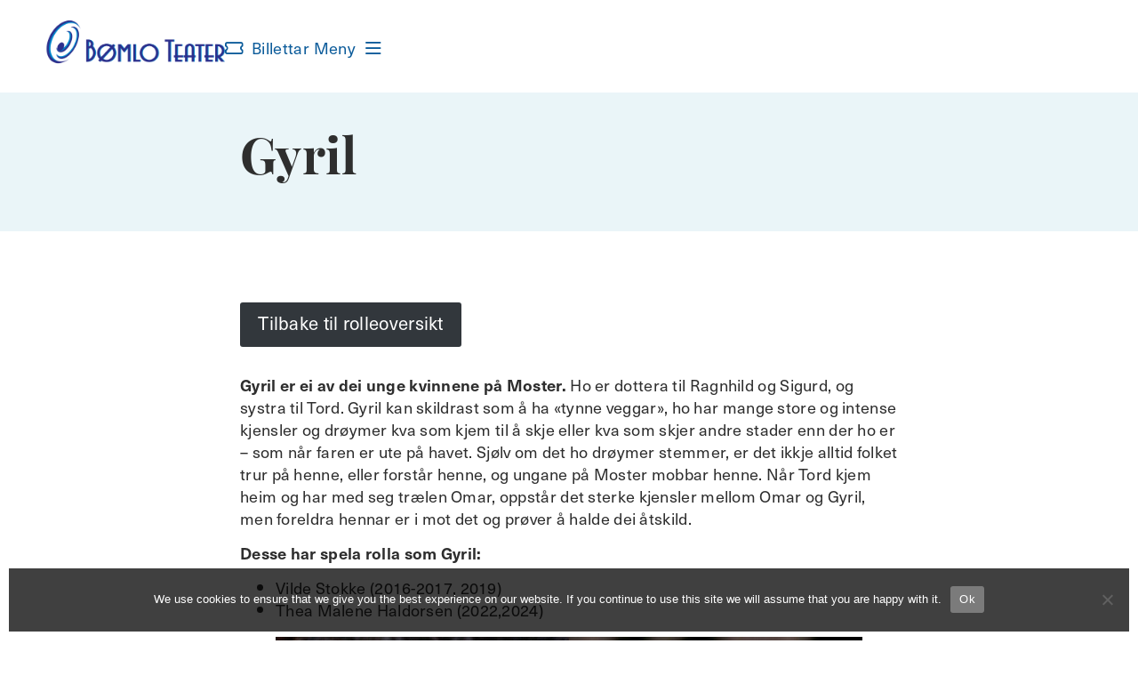

--- FILE ---
content_type: text/html; charset=UTF-8
request_url: https://bomloteater.no/gyril/
body_size: 18590
content:
<!doctype html>
<html lang="nn-NO">
<head>
	<!-- Global site tag (gtag.js) - Google Analytics -->
	<meta charset="UTF-8">
		<meta name="viewport" content="width=device-width, initial-scale=1">
	<link rel="profile" href="http://gmpg.org/xfn/11">
	<script src="https://kit.fontawesome.com/5505c49b9f.js" crossorigin="anonymous"></script>
	<title>Gyril &#x2d; Bømlo Teater</title>

<!-- The SEO Framework by Sybre Waaijer -->
<meta name="robots" content="max-snippet:-1,max-image-preview:large,max-video-preview:-1" />
<link rel="canonical" href="https://bomloteater.no/gyril/" />
<meta name="description" content="Tilbake til rolleoversikt Gyril er ei av dei unge kvinnene p&aring; Moster. Ho er dottera til Ragnhild og Sigurd, og systra til Tord. Gyril kan skildrast som &aring; ha&#8230;" />
<meta property="og:type" content="website" />
<meta property="og:locale" content="nn_NO" />
<meta property="og:site_name" content="Bømlo Teater" />
<meta property="og:title" content="Gyril" />
<meta property="og:description" content="Tilbake til rolleoversikt Gyril er ei av dei unge kvinnene p&aring; Moster. Ho er dottera til Ragnhild og Sigurd, og systra til Tord. Gyril kan skildrast som &aring; ha &laquo;tynne veggar&raquo;, ho har mange store og&#8230;" />
<meta property="og:url" content="https://bomloteater.no/gyril/" />
<meta property="og:image" content="https://bomloteater.no/wp-content/uploads/2023/07/mg_0748-1-scaled-e1689084577408-1024x1008.jpg" />
<meta name="twitter:card" content="summary_large_image" />
<meta name="twitter:title" content="Gyril" />
<meta name="twitter:description" content="Tilbake til rolleoversikt Gyril er ei av dei unge kvinnene p&aring; Moster. Ho er dottera til Ragnhild og Sigurd, og systra til Tord. Gyril kan skildrast som &aring; ha &laquo;tynne veggar&raquo;, ho har mange store og&#8230;" />
<meta name="twitter:image" content="https://bomloteater.no/wp-content/uploads/2023/07/mg_0748-1-scaled-e1689084577408-1024x1008.jpg" />
<script type="application/ld+json">{"@context":"https://schema.org","@graph":[{"@type":"WebSite","@id":"https://bomloteater.no/#/schema/WebSite","url":"https://bomloteater.no/","name":"Bømlo Teater","description":"Fremjer musikk, song, dans og drama på Bømlo og i Sunnhordland","inLanguage":"nn-NO","potentialAction":{"@type":"SearchAction","target":{"@type":"EntryPoint","urlTemplate":"https://bomloteater.no/search/{search_term_string}/"},"query-input":"required name=search_term_string"},"publisher":{"@type":"Organization","@id":"https://bomloteater.no/#/schema/Organization","name":"Bømlo Teater","url":"https://bomloteater.no/","logo":{"@type":"ImageObject","url":"https://bomloteater.no/wp-content/uploads/2022/11/bt-favicon.png","contentUrl":"https://bomloteater.no/wp-content/uploads/2022/11/bt-favicon.png","width":512,"height":512,"contentSize":"31708"}}},{"@type":"WebPage","@id":"https://bomloteater.no/gyril/","url":"https://bomloteater.no/gyril/","name":"Gyril &#x2d; Bømlo Teater","description":"Tilbake til rolleoversikt Gyril er ei av dei unge kvinnene p&aring; Moster. Ho er dottera til Ragnhild og Sigurd, og systra til Tord. Gyril kan skildrast som &aring; ha&#8230;","inLanguage":"nn-NO","isPartOf":{"@id":"https://bomloteater.no/#/schema/WebSite"},"breadcrumb":{"@type":"BreadcrumbList","@id":"https://bomloteater.no/#/schema/BreadcrumbList","itemListElement":[{"@type":"ListItem","position":1,"item":"https://bomloteater.no/","name":"Bømlo Teater"},{"@type":"ListItem","position":2,"name":"Gyril"}]},"potentialAction":{"@type":"ReadAction","target":"https://bomloteater.no/gyril/"}}]}</script>
<!-- / The SEO Framework by Sybre Waaijer | 16.71ms meta | 5.26ms boot -->

<link rel='dns-prefetch' href='//www.googletagmanager.com' />
<link rel='dns-prefetch' href='//stats.wp.com' />
<link rel="alternate" type="application/rss+xml" title="Bømlo Teater &raquo; straum" href="https://bomloteater.no/feed/" />
<link rel="alternate" type="application/rss+xml" title="Bømlo Teater &raquo; kommentarstraum" href="https://bomloteater.no/comments/feed/" />
<link rel="alternate" type="text/calendar" title="Bømlo Teater &raquo; iCal-utlisting" href="https://bomloteater.no/arrangementer/?ical=1" />
<link rel="alternate" title="oEmbed (JSON)" type="application/json+oembed" href="https://bomloteater.no/wp-json/oembed/1.0/embed?url=https%3A%2F%2Fbomloteater.no%2Fgyril%2F" />
<link rel="alternate" title="oEmbed (XML)" type="text/xml+oembed" href="https://bomloteater.no/wp-json/oembed/1.0/embed?url=https%3A%2F%2Fbomloteater.no%2Fgyril%2F&#038;format=xml" />
<link rel="stylesheet" type="text/css" href="https://use.typekit.net/gmz3nlh.css"><style id='wp-img-auto-sizes-contain-inline-css'>
img:is([sizes=auto i],[sizes^="auto," i]){contain-intrinsic-size:3000px 1500px}
/*# sourceURL=wp-img-auto-sizes-contain-inline-css */
</style>

<link rel='stylesheet' id='wp-block-library-css' href='https://bomloteater.no/wp-includes/css/dist/block-library/style.min.css?ver=6.9' media='all' />
<style id='wp-block-button-inline-css'>
.wp-block-button__link{align-content:center;box-sizing:border-box;cursor:pointer;display:inline-block;height:100%;text-align:center;word-break:break-word}.wp-block-button__link.aligncenter{text-align:center}.wp-block-button__link.alignright{text-align:right}:where(.wp-block-button__link){border-radius:9999px;box-shadow:none;padding:calc(.667em + 2px) calc(1.333em + 2px);text-decoration:none}.wp-block-button[style*=text-decoration] .wp-block-button__link{text-decoration:inherit}.wp-block-buttons>.wp-block-button.has-custom-width{max-width:none}.wp-block-buttons>.wp-block-button.has-custom-width .wp-block-button__link{width:100%}.wp-block-buttons>.wp-block-button.has-custom-font-size .wp-block-button__link{font-size:inherit}.wp-block-buttons>.wp-block-button.wp-block-button__width-25{width:calc(25% - var(--wp--style--block-gap, .5em)*.75)}.wp-block-buttons>.wp-block-button.wp-block-button__width-50{width:calc(50% - var(--wp--style--block-gap, .5em)*.5)}.wp-block-buttons>.wp-block-button.wp-block-button__width-75{width:calc(75% - var(--wp--style--block-gap, .5em)*.25)}.wp-block-buttons>.wp-block-button.wp-block-button__width-100{flex-basis:100%;width:100%}.wp-block-buttons.is-vertical>.wp-block-button.wp-block-button__width-25{width:25%}.wp-block-buttons.is-vertical>.wp-block-button.wp-block-button__width-50{width:50%}.wp-block-buttons.is-vertical>.wp-block-button.wp-block-button__width-75{width:75%}.wp-block-button.is-style-squared,.wp-block-button__link.wp-block-button.is-style-squared{border-radius:0}.wp-block-button.no-border-radius,.wp-block-button__link.no-border-radius{border-radius:0!important}:root :where(.wp-block-button .wp-block-button__link.is-style-outline),:root :where(.wp-block-button.is-style-outline>.wp-block-button__link){border:2px solid;padding:.667em 1.333em}:root :where(.wp-block-button .wp-block-button__link.is-style-outline:not(.has-text-color)),:root :where(.wp-block-button.is-style-outline>.wp-block-button__link:not(.has-text-color)){color:currentColor}:root :where(.wp-block-button .wp-block-button__link.is-style-outline:not(.has-background)),:root :where(.wp-block-button.is-style-outline>.wp-block-button__link:not(.has-background)){background-color:initial;background-image:none}
/*# sourceURL=https://bomloteater.no/wp-includes/blocks/button/style.min.css */
</style>
<style id='wp-block-gallery-inline-css'>
.blocks-gallery-grid:not(.has-nested-images),.wp-block-gallery:not(.has-nested-images){display:flex;flex-wrap:wrap;list-style-type:none;margin:0;padding:0}.blocks-gallery-grid:not(.has-nested-images) .blocks-gallery-image,.blocks-gallery-grid:not(.has-nested-images) .blocks-gallery-item,.wp-block-gallery:not(.has-nested-images) .blocks-gallery-image,.wp-block-gallery:not(.has-nested-images) .blocks-gallery-item{display:flex;flex-direction:column;flex-grow:1;justify-content:center;margin:0 1em 1em 0;position:relative;width:calc(50% - 1em)}.blocks-gallery-grid:not(.has-nested-images) .blocks-gallery-image:nth-of-type(2n),.blocks-gallery-grid:not(.has-nested-images) .blocks-gallery-item:nth-of-type(2n),.wp-block-gallery:not(.has-nested-images) .blocks-gallery-image:nth-of-type(2n),.wp-block-gallery:not(.has-nested-images) .blocks-gallery-item:nth-of-type(2n){margin-right:0}.blocks-gallery-grid:not(.has-nested-images) .blocks-gallery-image figure,.blocks-gallery-grid:not(.has-nested-images) .blocks-gallery-item figure,.wp-block-gallery:not(.has-nested-images) .blocks-gallery-image figure,.wp-block-gallery:not(.has-nested-images) .blocks-gallery-item figure{align-items:flex-end;display:flex;height:100%;justify-content:flex-start;margin:0}.blocks-gallery-grid:not(.has-nested-images) .blocks-gallery-image img,.blocks-gallery-grid:not(.has-nested-images) .blocks-gallery-item img,.wp-block-gallery:not(.has-nested-images) .blocks-gallery-image img,.wp-block-gallery:not(.has-nested-images) .blocks-gallery-item img{display:block;height:auto;max-width:100%;width:auto}.blocks-gallery-grid:not(.has-nested-images) .blocks-gallery-image figcaption,.blocks-gallery-grid:not(.has-nested-images) .blocks-gallery-item figcaption,.wp-block-gallery:not(.has-nested-images) .blocks-gallery-image figcaption,.wp-block-gallery:not(.has-nested-images) .blocks-gallery-item figcaption{background:linear-gradient(0deg,#000000b3,#0000004d 70%,#0000);bottom:0;box-sizing:border-box;color:#fff;font-size:.8em;margin:0;max-height:100%;overflow:auto;padding:3em .77em .7em;position:absolute;text-align:center;width:100%;z-index:2}.blocks-gallery-grid:not(.has-nested-images) .blocks-gallery-image figcaption img,.blocks-gallery-grid:not(.has-nested-images) .blocks-gallery-item figcaption img,.wp-block-gallery:not(.has-nested-images) .blocks-gallery-image figcaption img,.wp-block-gallery:not(.has-nested-images) .blocks-gallery-item figcaption img{display:inline}.blocks-gallery-grid:not(.has-nested-images) figcaption,.wp-block-gallery:not(.has-nested-images) figcaption{flex-grow:1}.blocks-gallery-grid:not(.has-nested-images).is-cropped .blocks-gallery-image a,.blocks-gallery-grid:not(.has-nested-images).is-cropped .blocks-gallery-image img,.blocks-gallery-grid:not(.has-nested-images).is-cropped .blocks-gallery-item a,.blocks-gallery-grid:not(.has-nested-images).is-cropped .blocks-gallery-item img,.wp-block-gallery:not(.has-nested-images).is-cropped .blocks-gallery-image a,.wp-block-gallery:not(.has-nested-images).is-cropped .blocks-gallery-image img,.wp-block-gallery:not(.has-nested-images).is-cropped .blocks-gallery-item a,.wp-block-gallery:not(.has-nested-images).is-cropped .blocks-gallery-item img{flex:1;height:100%;object-fit:cover;width:100%}.blocks-gallery-grid:not(.has-nested-images).columns-1 .blocks-gallery-image,.blocks-gallery-grid:not(.has-nested-images).columns-1 .blocks-gallery-item,.wp-block-gallery:not(.has-nested-images).columns-1 .blocks-gallery-image,.wp-block-gallery:not(.has-nested-images).columns-1 .blocks-gallery-item{margin-right:0;width:100%}@media (min-width:600px){.blocks-gallery-grid:not(.has-nested-images).columns-3 .blocks-gallery-image,.blocks-gallery-grid:not(.has-nested-images).columns-3 .blocks-gallery-item,.wp-block-gallery:not(.has-nested-images).columns-3 .blocks-gallery-image,.wp-block-gallery:not(.has-nested-images).columns-3 .blocks-gallery-item{margin-right:1em;width:calc(33.33333% - .66667em)}.blocks-gallery-grid:not(.has-nested-images).columns-4 .blocks-gallery-image,.blocks-gallery-grid:not(.has-nested-images).columns-4 .blocks-gallery-item,.wp-block-gallery:not(.has-nested-images).columns-4 .blocks-gallery-image,.wp-block-gallery:not(.has-nested-images).columns-4 .blocks-gallery-item{margin-right:1em;width:calc(25% - .75em)}.blocks-gallery-grid:not(.has-nested-images).columns-5 .blocks-gallery-image,.blocks-gallery-grid:not(.has-nested-images).columns-5 .blocks-gallery-item,.wp-block-gallery:not(.has-nested-images).columns-5 .blocks-gallery-image,.wp-block-gallery:not(.has-nested-images).columns-5 .blocks-gallery-item{margin-right:1em;width:calc(20% - .8em)}.blocks-gallery-grid:not(.has-nested-images).columns-6 .blocks-gallery-image,.blocks-gallery-grid:not(.has-nested-images).columns-6 .blocks-gallery-item,.wp-block-gallery:not(.has-nested-images).columns-6 .blocks-gallery-image,.wp-block-gallery:not(.has-nested-images).columns-6 .blocks-gallery-item{margin-right:1em;width:calc(16.66667% - .83333em)}.blocks-gallery-grid:not(.has-nested-images).columns-7 .blocks-gallery-image,.blocks-gallery-grid:not(.has-nested-images).columns-7 .blocks-gallery-item,.wp-block-gallery:not(.has-nested-images).columns-7 .blocks-gallery-image,.wp-block-gallery:not(.has-nested-images).columns-7 .blocks-gallery-item{margin-right:1em;width:calc(14.28571% - .85714em)}.blocks-gallery-grid:not(.has-nested-images).columns-8 .blocks-gallery-image,.blocks-gallery-grid:not(.has-nested-images).columns-8 .blocks-gallery-item,.wp-block-gallery:not(.has-nested-images).columns-8 .blocks-gallery-image,.wp-block-gallery:not(.has-nested-images).columns-8 .blocks-gallery-item{margin-right:1em;width:calc(12.5% - .875em)}.blocks-gallery-grid:not(.has-nested-images).columns-1 .blocks-gallery-image:nth-of-type(1n),.blocks-gallery-grid:not(.has-nested-images).columns-1 .blocks-gallery-item:nth-of-type(1n),.blocks-gallery-grid:not(.has-nested-images).columns-2 .blocks-gallery-image:nth-of-type(2n),.blocks-gallery-grid:not(.has-nested-images).columns-2 .blocks-gallery-item:nth-of-type(2n),.blocks-gallery-grid:not(.has-nested-images).columns-3 .blocks-gallery-image:nth-of-type(3n),.blocks-gallery-grid:not(.has-nested-images).columns-3 .blocks-gallery-item:nth-of-type(3n),.blocks-gallery-grid:not(.has-nested-images).columns-4 .blocks-gallery-image:nth-of-type(4n),.blocks-gallery-grid:not(.has-nested-images).columns-4 .blocks-gallery-item:nth-of-type(4n),.blocks-gallery-grid:not(.has-nested-images).columns-5 .blocks-gallery-image:nth-of-type(5n),.blocks-gallery-grid:not(.has-nested-images).columns-5 .blocks-gallery-item:nth-of-type(5n),.blocks-gallery-grid:not(.has-nested-images).columns-6 .blocks-gallery-image:nth-of-type(6n),.blocks-gallery-grid:not(.has-nested-images).columns-6 .blocks-gallery-item:nth-of-type(6n),.blocks-gallery-grid:not(.has-nested-images).columns-7 .blocks-gallery-image:nth-of-type(7n),.blocks-gallery-grid:not(.has-nested-images).columns-7 .blocks-gallery-item:nth-of-type(7n),.blocks-gallery-grid:not(.has-nested-images).columns-8 .blocks-gallery-image:nth-of-type(8n),.blocks-gallery-grid:not(.has-nested-images).columns-8 .blocks-gallery-item:nth-of-type(8n),.wp-block-gallery:not(.has-nested-images).columns-1 .blocks-gallery-image:nth-of-type(1n),.wp-block-gallery:not(.has-nested-images).columns-1 .blocks-gallery-item:nth-of-type(1n),.wp-block-gallery:not(.has-nested-images).columns-2 .blocks-gallery-image:nth-of-type(2n),.wp-block-gallery:not(.has-nested-images).columns-2 .blocks-gallery-item:nth-of-type(2n),.wp-block-gallery:not(.has-nested-images).columns-3 .blocks-gallery-image:nth-of-type(3n),.wp-block-gallery:not(.has-nested-images).columns-3 .blocks-gallery-item:nth-of-type(3n),.wp-block-gallery:not(.has-nested-images).columns-4 .blocks-gallery-image:nth-of-type(4n),.wp-block-gallery:not(.has-nested-images).columns-4 .blocks-gallery-item:nth-of-type(4n),.wp-block-gallery:not(.has-nested-images).columns-5 .blocks-gallery-image:nth-of-type(5n),.wp-block-gallery:not(.has-nested-images).columns-5 .blocks-gallery-item:nth-of-type(5n),.wp-block-gallery:not(.has-nested-images).columns-6 .blocks-gallery-image:nth-of-type(6n),.wp-block-gallery:not(.has-nested-images).columns-6 .blocks-gallery-item:nth-of-type(6n),.wp-block-gallery:not(.has-nested-images).columns-7 .blocks-gallery-image:nth-of-type(7n),.wp-block-gallery:not(.has-nested-images).columns-7 .blocks-gallery-item:nth-of-type(7n),.wp-block-gallery:not(.has-nested-images).columns-8 .blocks-gallery-image:nth-of-type(8n),.wp-block-gallery:not(.has-nested-images).columns-8 .blocks-gallery-item:nth-of-type(8n){margin-right:0}}.blocks-gallery-grid:not(.has-nested-images) .blocks-gallery-image:last-child,.blocks-gallery-grid:not(.has-nested-images) .blocks-gallery-item:last-child,.wp-block-gallery:not(.has-nested-images) .blocks-gallery-image:last-child,.wp-block-gallery:not(.has-nested-images) .blocks-gallery-item:last-child{margin-right:0}.blocks-gallery-grid:not(.has-nested-images).alignleft,.blocks-gallery-grid:not(.has-nested-images).alignright,.wp-block-gallery:not(.has-nested-images).alignleft,.wp-block-gallery:not(.has-nested-images).alignright{max-width:420px;width:100%}.blocks-gallery-grid:not(.has-nested-images).aligncenter .blocks-gallery-item figure,.wp-block-gallery:not(.has-nested-images).aligncenter .blocks-gallery-item figure{justify-content:center}.wp-block-gallery:not(.is-cropped) .blocks-gallery-item{align-self:flex-start}figure.wp-block-gallery.has-nested-images{align-items:normal}.wp-block-gallery.has-nested-images figure.wp-block-image:not(#individual-image){margin:0;width:calc(50% - var(--wp--style--unstable-gallery-gap, 16px)/2)}.wp-block-gallery.has-nested-images figure.wp-block-image{box-sizing:border-box;display:flex;flex-direction:column;flex-grow:1;justify-content:center;max-width:100%;position:relative}.wp-block-gallery.has-nested-images figure.wp-block-image>a,.wp-block-gallery.has-nested-images figure.wp-block-image>div{flex-direction:column;flex-grow:1;margin:0}.wp-block-gallery.has-nested-images figure.wp-block-image img{display:block;height:auto;max-width:100%!important;width:auto}.wp-block-gallery.has-nested-images figure.wp-block-image figcaption,.wp-block-gallery.has-nested-images figure.wp-block-image:has(figcaption):before{bottom:0;left:0;max-height:100%;position:absolute;right:0}.wp-block-gallery.has-nested-images figure.wp-block-image:has(figcaption):before{backdrop-filter:blur(3px);content:"";height:100%;-webkit-mask-image:linear-gradient(0deg,#000 20%,#0000);mask-image:linear-gradient(0deg,#000 20%,#0000);max-height:40%;pointer-events:none}.wp-block-gallery.has-nested-images figure.wp-block-image figcaption{box-sizing:border-box;color:#fff;font-size:13px;margin:0;overflow:auto;padding:1em;text-align:center;text-shadow:0 0 1.5px #000}.wp-block-gallery.has-nested-images figure.wp-block-image figcaption::-webkit-scrollbar{height:12px;width:12px}.wp-block-gallery.has-nested-images figure.wp-block-image figcaption::-webkit-scrollbar-track{background-color:initial}.wp-block-gallery.has-nested-images figure.wp-block-image figcaption::-webkit-scrollbar-thumb{background-clip:padding-box;background-color:initial;border:3px solid #0000;border-radius:8px}.wp-block-gallery.has-nested-images figure.wp-block-image figcaption:focus-within::-webkit-scrollbar-thumb,.wp-block-gallery.has-nested-images figure.wp-block-image figcaption:focus::-webkit-scrollbar-thumb,.wp-block-gallery.has-nested-images figure.wp-block-image figcaption:hover::-webkit-scrollbar-thumb{background-color:#fffc}.wp-block-gallery.has-nested-images figure.wp-block-image figcaption{scrollbar-color:#0000 #0000;scrollbar-gutter:stable both-edges;scrollbar-width:thin}.wp-block-gallery.has-nested-images figure.wp-block-image figcaption:focus,.wp-block-gallery.has-nested-images figure.wp-block-image figcaption:focus-within,.wp-block-gallery.has-nested-images figure.wp-block-image figcaption:hover{scrollbar-color:#fffc #0000}.wp-block-gallery.has-nested-images figure.wp-block-image figcaption{will-change:transform}@media (hover:none){.wp-block-gallery.has-nested-images figure.wp-block-image figcaption{scrollbar-color:#fffc #0000}}.wp-block-gallery.has-nested-images figure.wp-block-image figcaption{background:linear-gradient(0deg,#0006,#0000)}.wp-block-gallery.has-nested-images figure.wp-block-image figcaption img{display:inline}.wp-block-gallery.has-nested-images figure.wp-block-image figcaption a{color:inherit}.wp-block-gallery.has-nested-images figure.wp-block-image.has-custom-border img{box-sizing:border-box}.wp-block-gallery.has-nested-images figure.wp-block-image.has-custom-border>a,.wp-block-gallery.has-nested-images figure.wp-block-image.has-custom-border>div,.wp-block-gallery.has-nested-images figure.wp-block-image.is-style-rounded>a,.wp-block-gallery.has-nested-images figure.wp-block-image.is-style-rounded>div{flex:1 1 auto}.wp-block-gallery.has-nested-images figure.wp-block-image.has-custom-border figcaption,.wp-block-gallery.has-nested-images figure.wp-block-image.is-style-rounded figcaption{background:none;color:inherit;flex:initial;margin:0;padding:10px 10px 9px;position:relative;text-shadow:none}.wp-block-gallery.has-nested-images figure.wp-block-image.has-custom-border:before,.wp-block-gallery.has-nested-images figure.wp-block-image.is-style-rounded:before{content:none}.wp-block-gallery.has-nested-images figcaption{flex-basis:100%;flex-grow:1;text-align:center}.wp-block-gallery.has-nested-images:not(.is-cropped) figure.wp-block-image:not(#individual-image){margin-bottom:auto;margin-top:0}.wp-block-gallery.has-nested-images.is-cropped figure.wp-block-image:not(#individual-image){align-self:inherit}.wp-block-gallery.has-nested-images.is-cropped figure.wp-block-image:not(#individual-image)>a,.wp-block-gallery.has-nested-images.is-cropped figure.wp-block-image:not(#individual-image)>div:not(.components-drop-zone){display:flex}.wp-block-gallery.has-nested-images.is-cropped figure.wp-block-image:not(#individual-image) a,.wp-block-gallery.has-nested-images.is-cropped figure.wp-block-image:not(#individual-image) img{flex:1 0 0%;height:100%;object-fit:cover;width:100%}.wp-block-gallery.has-nested-images.columns-1 figure.wp-block-image:not(#individual-image){width:100%}@media (min-width:600px){.wp-block-gallery.has-nested-images.columns-3 figure.wp-block-image:not(#individual-image){width:calc(33.33333% - var(--wp--style--unstable-gallery-gap, 16px)*.66667)}.wp-block-gallery.has-nested-images.columns-4 figure.wp-block-image:not(#individual-image){width:calc(25% - var(--wp--style--unstable-gallery-gap, 16px)*.75)}.wp-block-gallery.has-nested-images.columns-5 figure.wp-block-image:not(#individual-image){width:calc(20% - var(--wp--style--unstable-gallery-gap, 16px)*.8)}.wp-block-gallery.has-nested-images.columns-6 figure.wp-block-image:not(#individual-image){width:calc(16.66667% - var(--wp--style--unstable-gallery-gap, 16px)*.83333)}.wp-block-gallery.has-nested-images.columns-7 figure.wp-block-image:not(#individual-image){width:calc(14.28571% - var(--wp--style--unstable-gallery-gap, 16px)*.85714)}.wp-block-gallery.has-nested-images.columns-8 figure.wp-block-image:not(#individual-image){width:calc(12.5% - var(--wp--style--unstable-gallery-gap, 16px)*.875)}.wp-block-gallery.has-nested-images.columns-default figure.wp-block-image:not(#individual-image){width:calc(33.33% - var(--wp--style--unstable-gallery-gap, 16px)*.66667)}.wp-block-gallery.has-nested-images.columns-default figure.wp-block-image:not(#individual-image):first-child:nth-last-child(2),.wp-block-gallery.has-nested-images.columns-default figure.wp-block-image:not(#individual-image):first-child:nth-last-child(2)~figure.wp-block-image:not(#individual-image){width:calc(50% - var(--wp--style--unstable-gallery-gap, 16px)*.5)}.wp-block-gallery.has-nested-images.columns-default figure.wp-block-image:not(#individual-image):first-child:last-child{width:100%}}.wp-block-gallery.has-nested-images.alignleft,.wp-block-gallery.has-nested-images.alignright{max-width:420px;width:100%}.wp-block-gallery.has-nested-images.aligncenter{justify-content:center}
/*# sourceURL=https://bomloteater.no/wp-includes/blocks/gallery/style.min.css */
</style>
<style id='wp-block-image-inline-css'>
.wp-block-image>a,.wp-block-image>figure>a{display:inline-block}.wp-block-image img{box-sizing:border-box;height:auto;max-width:100%;vertical-align:bottom}@media not (prefers-reduced-motion){.wp-block-image img.hide{visibility:hidden}.wp-block-image img.show{animation:show-content-image .4s}}.wp-block-image[style*=border-radius] img,.wp-block-image[style*=border-radius]>a{border-radius:inherit}.wp-block-image.has-custom-border img{box-sizing:border-box}.wp-block-image.aligncenter{text-align:center}.wp-block-image.alignfull>a,.wp-block-image.alignwide>a{width:100%}.wp-block-image.alignfull img,.wp-block-image.alignwide img{height:auto;width:100%}.wp-block-image .aligncenter,.wp-block-image .alignleft,.wp-block-image .alignright,.wp-block-image.aligncenter,.wp-block-image.alignleft,.wp-block-image.alignright{display:table}.wp-block-image .aligncenter>figcaption,.wp-block-image .alignleft>figcaption,.wp-block-image .alignright>figcaption,.wp-block-image.aligncenter>figcaption,.wp-block-image.alignleft>figcaption,.wp-block-image.alignright>figcaption{caption-side:bottom;display:table-caption}.wp-block-image .alignleft{float:left;margin:.5em 1em .5em 0}.wp-block-image .alignright{float:right;margin:.5em 0 .5em 1em}.wp-block-image .aligncenter{margin-left:auto;margin-right:auto}.wp-block-image :where(figcaption){margin-bottom:1em;margin-top:.5em}.wp-block-image.is-style-circle-mask img{border-radius:9999px}@supports ((-webkit-mask-image:none) or (mask-image:none)) or (-webkit-mask-image:none){.wp-block-image.is-style-circle-mask img{border-radius:0;-webkit-mask-image:url('data:image/svg+xml;utf8,<svg viewBox="0 0 100 100" xmlns="http://www.w3.org/2000/svg"><circle cx="50" cy="50" r="50"/></svg>');mask-image:url('data:image/svg+xml;utf8,<svg viewBox="0 0 100 100" xmlns="http://www.w3.org/2000/svg"><circle cx="50" cy="50" r="50"/></svg>');mask-mode:alpha;-webkit-mask-position:center;mask-position:center;-webkit-mask-repeat:no-repeat;mask-repeat:no-repeat;-webkit-mask-size:contain;mask-size:contain}}:root :where(.wp-block-image.is-style-rounded img,.wp-block-image .is-style-rounded img){border-radius:9999px}.wp-block-image figure{margin:0}.wp-lightbox-container{display:flex;flex-direction:column;position:relative}.wp-lightbox-container img{cursor:zoom-in}.wp-lightbox-container img:hover+button{opacity:1}.wp-lightbox-container button{align-items:center;backdrop-filter:blur(16px) saturate(180%);background-color:#5a5a5a40;border:none;border-radius:4px;cursor:zoom-in;display:flex;height:20px;justify-content:center;opacity:0;padding:0;position:absolute;right:16px;text-align:center;top:16px;width:20px;z-index:100}@media not (prefers-reduced-motion){.wp-lightbox-container button{transition:opacity .2s ease}}.wp-lightbox-container button:focus-visible{outline:3px auto #5a5a5a40;outline:3px auto -webkit-focus-ring-color;outline-offset:3px}.wp-lightbox-container button:hover{cursor:pointer;opacity:1}.wp-lightbox-container button:focus{opacity:1}.wp-lightbox-container button:focus,.wp-lightbox-container button:hover,.wp-lightbox-container button:not(:hover):not(:active):not(.has-background){background-color:#5a5a5a40;border:none}.wp-lightbox-overlay{box-sizing:border-box;cursor:zoom-out;height:100vh;left:0;overflow:hidden;position:fixed;top:0;visibility:hidden;width:100%;z-index:100000}.wp-lightbox-overlay .close-button{align-items:center;cursor:pointer;display:flex;justify-content:center;min-height:40px;min-width:40px;padding:0;position:absolute;right:calc(env(safe-area-inset-right) + 16px);top:calc(env(safe-area-inset-top) + 16px);z-index:5000000}.wp-lightbox-overlay .close-button:focus,.wp-lightbox-overlay .close-button:hover,.wp-lightbox-overlay .close-button:not(:hover):not(:active):not(.has-background){background:none;border:none}.wp-lightbox-overlay .lightbox-image-container{height:var(--wp--lightbox-container-height);left:50%;overflow:hidden;position:absolute;top:50%;transform:translate(-50%,-50%);transform-origin:top left;width:var(--wp--lightbox-container-width);z-index:9999999999}.wp-lightbox-overlay .wp-block-image{align-items:center;box-sizing:border-box;display:flex;height:100%;justify-content:center;margin:0;position:relative;transform-origin:0 0;width:100%;z-index:3000000}.wp-lightbox-overlay .wp-block-image img{height:var(--wp--lightbox-image-height);min-height:var(--wp--lightbox-image-height);min-width:var(--wp--lightbox-image-width);width:var(--wp--lightbox-image-width)}.wp-lightbox-overlay .wp-block-image figcaption{display:none}.wp-lightbox-overlay button{background:none;border:none}.wp-lightbox-overlay .scrim{background-color:#fff;height:100%;opacity:.9;position:absolute;width:100%;z-index:2000000}.wp-lightbox-overlay.active{visibility:visible}@media not (prefers-reduced-motion){.wp-lightbox-overlay.active{animation:turn-on-visibility .25s both}.wp-lightbox-overlay.active img{animation:turn-on-visibility .35s both}.wp-lightbox-overlay.show-closing-animation:not(.active){animation:turn-off-visibility .35s both}.wp-lightbox-overlay.show-closing-animation:not(.active) img{animation:turn-off-visibility .25s both}.wp-lightbox-overlay.zoom.active{animation:none;opacity:1;visibility:visible}.wp-lightbox-overlay.zoom.active .lightbox-image-container{animation:lightbox-zoom-in .4s}.wp-lightbox-overlay.zoom.active .lightbox-image-container img{animation:none}.wp-lightbox-overlay.zoom.active .scrim{animation:turn-on-visibility .4s forwards}.wp-lightbox-overlay.zoom.show-closing-animation:not(.active){animation:none}.wp-lightbox-overlay.zoom.show-closing-animation:not(.active) .lightbox-image-container{animation:lightbox-zoom-out .4s}.wp-lightbox-overlay.zoom.show-closing-animation:not(.active) .lightbox-image-container img{animation:none}.wp-lightbox-overlay.zoom.show-closing-animation:not(.active) .scrim{animation:turn-off-visibility .4s forwards}}@keyframes show-content-image{0%{visibility:hidden}99%{visibility:hidden}to{visibility:visible}}@keyframes turn-on-visibility{0%{opacity:0}to{opacity:1}}@keyframes turn-off-visibility{0%{opacity:1;visibility:visible}99%{opacity:0;visibility:visible}to{opacity:0;visibility:hidden}}@keyframes lightbox-zoom-in{0%{transform:translate(calc((-100vw + var(--wp--lightbox-scrollbar-width))/2 + var(--wp--lightbox-initial-left-position)),calc(-50vh + var(--wp--lightbox-initial-top-position))) scale(var(--wp--lightbox-scale))}to{transform:translate(-50%,-50%) scale(1)}}@keyframes lightbox-zoom-out{0%{transform:translate(-50%,-50%) scale(1);visibility:visible}99%{visibility:visible}to{transform:translate(calc((-100vw + var(--wp--lightbox-scrollbar-width))/2 + var(--wp--lightbox-initial-left-position)),calc(-50vh + var(--wp--lightbox-initial-top-position))) scale(var(--wp--lightbox-scale));visibility:hidden}}
/*# sourceURL=https://bomloteater.no/wp-includes/blocks/image/style.min.css */
</style>
<style id='wp-block-list-inline-css'>
ol,ul{box-sizing:border-box}:root :where(.wp-block-list.has-background){padding:1.25em 2.375em}
/*# sourceURL=https://bomloteater.no/wp-includes/blocks/list/style.min.css */
</style>
<style id='wp-block-buttons-inline-css'>
.wp-block-buttons{box-sizing:border-box}.wp-block-buttons.is-vertical{flex-direction:column}.wp-block-buttons.is-vertical>.wp-block-button:last-child{margin-bottom:0}.wp-block-buttons>.wp-block-button{display:inline-block;margin:0}.wp-block-buttons.is-content-justification-left{justify-content:flex-start}.wp-block-buttons.is-content-justification-left.is-vertical{align-items:flex-start}.wp-block-buttons.is-content-justification-center{justify-content:center}.wp-block-buttons.is-content-justification-center.is-vertical{align-items:center}.wp-block-buttons.is-content-justification-right{justify-content:flex-end}.wp-block-buttons.is-content-justification-right.is-vertical{align-items:flex-end}.wp-block-buttons.is-content-justification-space-between{justify-content:space-between}.wp-block-buttons.aligncenter{text-align:center}.wp-block-buttons:not(.is-content-justification-space-between,.is-content-justification-right,.is-content-justification-left,.is-content-justification-center) .wp-block-button.aligncenter{margin-left:auto;margin-right:auto;width:100%}.wp-block-buttons[style*=text-decoration] .wp-block-button,.wp-block-buttons[style*=text-decoration] .wp-block-button__link{text-decoration:inherit}.wp-block-buttons.has-custom-font-size .wp-block-button__link{font-size:inherit}.wp-block-buttons .wp-block-button__link{width:100%}.wp-block-button.aligncenter{text-align:center}
/*# sourceURL=https://bomloteater.no/wp-includes/blocks/buttons/style.min.css */
</style>
<style id='wp-block-paragraph-inline-css'>
.is-small-text{font-size:.875em}.is-regular-text{font-size:1em}.is-large-text{font-size:2.25em}.is-larger-text{font-size:3em}.has-drop-cap:not(:focus):first-letter{float:left;font-size:8.4em;font-style:normal;font-weight:100;line-height:.68;margin:.05em .1em 0 0;text-transform:uppercase}body.rtl .has-drop-cap:not(:focus):first-letter{float:none;margin-left:.1em}p.has-drop-cap.has-background{overflow:hidden}:root :where(p.has-background){padding:1.25em 2.375em}:where(p.has-text-color:not(.has-link-color)) a{color:inherit}p.has-text-align-left[style*="writing-mode:vertical-lr"],p.has-text-align-right[style*="writing-mode:vertical-rl"]{rotate:180deg}
/*# sourceURL=https://bomloteater.no/wp-includes/blocks/paragraph/style.min.css */
</style>
<style id='global-styles-inline-css'>
:root{--wp--preset--aspect-ratio--square: 1;--wp--preset--aspect-ratio--4-3: 4/3;--wp--preset--aspect-ratio--3-4: 3/4;--wp--preset--aspect-ratio--3-2: 3/2;--wp--preset--aspect-ratio--2-3: 2/3;--wp--preset--aspect-ratio--16-9: 16/9;--wp--preset--aspect-ratio--9-16: 9/16;--wp--preset--color--black: #000000;--wp--preset--color--cyan-bluish-gray: #abb8c3;--wp--preset--color--white: #ffffff;--wp--preset--color--pale-pink: #f78da7;--wp--preset--color--vivid-red: #cf2e2e;--wp--preset--color--luminous-vivid-orange: #ff6900;--wp--preset--color--luminous-vivid-amber: #fcb900;--wp--preset--color--light-green-cyan: #7bdcb5;--wp--preset--color--vivid-green-cyan: #00d084;--wp--preset--color--pale-cyan-blue: #8ed1fc;--wp--preset--color--vivid-cyan-blue: #0693e3;--wp--preset--color--vivid-purple: #9b51e0;--wp--preset--gradient--vivid-cyan-blue-to-vivid-purple: linear-gradient(135deg,rgb(6,147,227) 0%,rgb(155,81,224) 100%);--wp--preset--gradient--light-green-cyan-to-vivid-green-cyan: linear-gradient(135deg,rgb(122,220,180) 0%,rgb(0,208,130) 100%);--wp--preset--gradient--luminous-vivid-amber-to-luminous-vivid-orange: linear-gradient(135deg,rgb(252,185,0) 0%,rgb(255,105,0) 100%);--wp--preset--gradient--luminous-vivid-orange-to-vivid-red: linear-gradient(135deg,rgb(255,105,0) 0%,rgb(207,46,46) 100%);--wp--preset--gradient--very-light-gray-to-cyan-bluish-gray: linear-gradient(135deg,rgb(238,238,238) 0%,rgb(169,184,195) 100%);--wp--preset--gradient--cool-to-warm-spectrum: linear-gradient(135deg,rgb(74,234,220) 0%,rgb(151,120,209) 20%,rgb(207,42,186) 40%,rgb(238,44,130) 60%,rgb(251,105,98) 80%,rgb(254,248,76) 100%);--wp--preset--gradient--blush-light-purple: linear-gradient(135deg,rgb(255,206,236) 0%,rgb(152,150,240) 100%);--wp--preset--gradient--blush-bordeaux: linear-gradient(135deg,rgb(254,205,165) 0%,rgb(254,45,45) 50%,rgb(107,0,62) 100%);--wp--preset--gradient--luminous-dusk: linear-gradient(135deg,rgb(255,203,112) 0%,rgb(199,81,192) 50%,rgb(65,88,208) 100%);--wp--preset--gradient--pale-ocean: linear-gradient(135deg,rgb(255,245,203) 0%,rgb(182,227,212) 50%,rgb(51,167,181) 100%);--wp--preset--gradient--electric-grass: linear-gradient(135deg,rgb(202,248,128) 0%,rgb(113,206,126) 100%);--wp--preset--gradient--midnight: linear-gradient(135deg,rgb(2,3,129) 0%,rgb(40,116,252) 100%);--wp--preset--font-size--small: 13px;--wp--preset--font-size--medium: 20px;--wp--preset--font-size--large: 36px;--wp--preset--font-size--x-large: 42px;--wp--preset--spacing--20: 0.44rem;--wp--preset--spacing--30: 0.67rem;--wp--preset--spacing--40: 1rem;--wp--preset--spacing--50: 1.5rem;--wp--preset--spacing--60: 2.25rem;--wp--preset--spacing--70: 3.38rem;--wp--preset--spacing--80: 5.06rem;--wp--preset--shadow--natural: 6px 6px 9px rgba(0, 0, 0, 0.2);--wp--preset--shadow--deep: 12px 12px 50px rgba(0, 0, 0, 0.4);--wp--preset--shadow--sharp: 6px 6px 0px rgba(0, 0, 0, 0.2);--wp--preset--shadow--outlined: 6px 6px 0px -3px rgb(255, 255, 255), 6px 6px rgb(0, 0, 0);--wp--preset--shadow--crisp: 6px 6px 0px rgb(0, 0, 0);}:where(.is-layout-flex){gap: 0.5em;}:where(.is-layout-grid){gap: 0.5em;}body .is-layout-flex{display: flex;}.is-layout-flex{flex-wrap: wrap;align-items: center;}.is-layout-flex > :is(*, div){margin: 0;}body .is-layout-grid{display: grid;}.is-layout-grid > :is(*, div){margin: 0;}:where(.wp-block-columns.is-layout-flex){gap: 2em;}:where(.wp-block-columns.is-layout-grid){gap: 2em;}:where(.wp-block-post-template.is-layout-flex){gap: 1.25em;}:where(.wp-block-post-template.is-layout-grid){gap: 1.25em;}.has-black-color{color: var(--wp--preset--color--black) !important;}.has-cyan-bluish-gray-color{color: var(--wp--preset--color--cyan-bluish-gray) !important;}.has-white-color{color: var(--wp--preset--color--white) !important;}.has-pale-pink-color{color: var(--wp--preset--color--pale-pink) !important;}.has-vivid-red-color{color: var(--wp--preset--color--vivid-red) !important;}.has-luminous-vivid-orange-color{color: var(--wp--preset--color--luminous-vivid-orange) !important;}.has-luminous-vivid-amber-color{color: var(--wp--preset--color--luminous-vivid-amber) !important;}.has-light-green-cyan-color{color: var(--wp--preset--color--light-green-cyan) !important;}.has-vivid-green-cyan-color{color: var(--wp--preset--color--vivid-green-cyan) !important;}.has-pale-cyan-blue-color{color: var(--wp--preset--color--pale-cyan-blue) !important;}.has-vivid-cyan-blue-color{color: var(--wp--preset--color--vivid-cyan-blue) !important;}.has-vivid-purple-color{color: var(--wp--preset--color--vivid-purple) !important;}.has-black-background-color{background-color: var(--wp--preset--color--black) !important;}.has-cyan-bluish-gray-background-color{background-color: var(--wp--preset--color--cyan-bluish-gray) !important;}.has-white-background-color{background-color: var(--wp--preset--color--white) !important;}.has-pale-pink-background-color{background-color: var(--wp--preset--color--pale-pink) !important;}.has-vivid-red-background-color{background-color: var(--wp--preset--color--vivid-red) !important;}.has-luminous-vivid-orange-background-color{background-color: var(--wp--preset--color--luminous-vivid-orange) !important;}.has-luminous-vivid-amber-background-color{background-color: var(--wp--preset--color--luminous-vivid-amber) !important;}.has-light-green-cyan-background-color{background-color: var(--wp--preset--color--light-green-cyan) !important;}.has-vivid-green-cyan-background-color{background-color: var(--wp--preset--color--vivid-green-cyan) !important;}.has-pale-cyan-blue-background-color{background-color: var(--wp--preset--color--pale-cyan-blue) !important;}.has-vivid-cyan-blue-background-color{background-color: var(--wp--preset--color--vivid-cyan-blue) !important;}.has-vivid-purple-background-color{background-color: var(--wp--preset--color--vivid-purple) !important;}.has-black-border-color{border-color: var(--wp--preset--color--black) !important;}.has-cyan-bluish-gray-border-color{border-color: var(--wp--preset--color--cyan-bluish-gray) !important;}.has-white-border-color{border-color: var(--wp--preset--color--white) !important;}.has-pale-pink-border-color{border-color: var(--wp--preset--color--pale-pink) !important;}.has-vivid-red-border-color{border-color: var(--wp--preset--color--vivid-red) !important;}.has-luminous-vivid-orange-border-color{border-color: var(--wp--preset--color--luminous-vivid-orange) !important;}.has-luminous-vivid-amber-border-color{border-color: var(--wp--preset--color--luminous-vivid-amber) !important;}.has-light-green-cyan-border-color{border-color: var(--wp--preset--color--light-green-cyan) !important;}.has-vivid-green-cyan-border-color{border-color: var(--wp--preset--color--vivid-green-cyan) !important;}.has-pale-cyan-blue-border-color{border-color: var(--wp--preset--color--pale-cyan-blue) !important;}.has-vivid-cyan-blue-border-color{border-color: var(--wp--preset--color--vivid-cyan-blue) !important;}.has-vivid-purple-border-color{border-color: var(--wp--preset--color--vivid-purple) !important;}.has-vivid-cyan-blue-to-vivid-purple-gradient-background{background: var(--wp--preset--gradient--vivid-cyan-blue-to-vivid-purple) !important;}.has-light-green-cyan-to-vivid-green-cyan-gradient-background{background: var(--wp--preset--gradient--light-green-cyan-to-vivid-green-cyan) !important;}.has-luminous-vivid-amber-to-luminous-vivid-orange-gradient-background{background: var(--wp--preset--gradient--luminous-vivid-amber-to-luminous-vivid-orange) !important;}.has-luminous-vivid-orange-to-vivid-red-gradient-background{background: var(--wp--preset--gradient--luminous-vivid-orange-to-vivid-red) !important;}.has-very-light-gray-to-cyan-bluish-gray-gradient-background{background: var(--wp--preset--gradient--very-light-gray-to-cyan-bluish-gray) !important;}.has-cool-to-warm-spectrum-gradient-background{background: var(--wp--preset--gradient--cool-to-warm-spectrum) !important;}.has-blush-light-purple-gradient-background{background: var(--wp--preset--gradient--blush-light-purple) !important;}.has-blush-bordeaux-gradient-background{background: var(--wp--preset--gradient--blush-bordeaux) !important;}.has-luminous-dusk-gradient-background{background: var(--wp--preset--gradient--luminous-dusk) !important;}.has-pale-ocean-gradient-background{background: var(--wp--preset--gradient--pale-ocean) !important;}.has-electric-grass-gradient-background{background: var(--wp--preset--gradient--electric-grass) !important;}.has-midnight-gradient-background{background: var(--wp--preset--gradient--midnight) !important;}.has-small-font-size{font-size: var(--wp--preset--font-size--small) !important;}.has-medium-font-size{font-size: var(--wp--preset--font-size--medium) !important;}.has-large-font-size{font-size: var(--wp--preset--font-size--large) !important;}.has-x-large-font-size{font-size: var(--wp--preset--font-size--x-large) !important;}
/*# sourceURL=global-styles-inline-css */
</style>
<style id='core-block-supports-inline-css'>
.wp-block-gallery.wp-block-gallery-1{--wp--style--unstable-gallery-gap:var( --wp--style--gallery-gap-default, var( --gallery-block--gutter-size, var( --wp--style--block-gap, 0.5em ) ) );gap:var( --wp--style--gallery-gap-default, var( --gallery-block--gutter-size, var( --wp--style--block-gap, 0.5em ) ) );}
/*# sourceURL=core-block-supports-inline-css */
</style>

<style id='classic-theme-styles-inline-css'>
/*! This file is auto-generated */
.wp-block-button__link{color:#fff;background-color:#32373c;border-radius:9999px;box-shadow:none;text-decoration:none;padding:calc(.667em + 2px) calc(1.333em + 2px);font-size:1.125em}.wp-block-file__button{background:#32373c;color:#fff;text-decoration:none}
/*# sourceURL=/wp-includes/css/classic-themes.min.css */
</style>
<link rel='stylesheet' id='cookie-notice-front-css' href='https://bomloteater.no/wp-content/plugins/cookie-notice/css/front.min.css?ver=2.5.8' media='all' />
<link rel='stylesheet' id='tribe-events-v2-single-skeleton-css' href='https://bomloteater.no/wp-content/plugins/the-events-calendar/build/css/tribe-events-single-skeleton.css?ver=6.15.11' media='all' />
<link rel='stylesheet' id='tribe-events-v2-single-skeleton-full-css' href='https://bomloteater.no/wp-content/plugins/the-events-calendar/build/css/tribe-events-single-full.css?ver=6.15.11' media='all' />
<link rel='stylesheet' id='tec-events-elementor-widgets-base-styles-css' href='https://bomloteater.no/wp-content/plugins/the-events-calendar/build/css/integrations/plugins/elementor/widgets/widget-base.css?ver=6.15.11' media='all' />
<link rel='stylesheet' id='hello-elementor-css' href='https://bomloteater.no/wp-content/themes/hello-elementor/style.min.css?ver=2.6.1' media='all' />
<link rel='stylesheet' id='hello-elementor-child-css' href='https://bomloteater.no/wp-content/themes/hello-elementor-child/style.css?ver=1.0.0' media='all' />
<link rel='stylesheet' id='hello-elementor-theme-style-css' href='https://bomloteater.no/wp-content/themes/hello-elementor/theme.min.css?ver=2.6.1' media='all' />
<link rel='stylesheet' id='jet-elements-css' href='https://bomloteater.no/wp-content/plugins/jet-elements/assets/css/jet-elements.css?ver=2.6.7' media='all' />
<link rel='stylesheet' id='jet-elements-skin-css' href='https://bomloteater.no/wp-content/plugins/jet-elements/assets/css/jet-elements-skin.css?ver=2.6.7' media='all' />
<link rel='stylesheet' id='elementor-icons-css' href='https://bomloteater.no/wp-content/plugins/elementor/assets/lib/eicons/css/elementor-icons.min.css?ver=5.16.0' media='all' />
<link rel='stylesheet' id='elementor-frontend-css' href='https://bomloteater.no/wp-content/plugins/elementor/assets/css/frontend-lite.min.css?ver=3.8.1' media='all' />
<link rel='stylesheet' id='elementor-post-4-css' href='https://bomloteater.no/wp-content/uploads/elementor/css/post-4.css?ver=1761741698' media='all' />
<link rel='stylesheet' id='elementor-pro-css' href='https://bomloteater.no/wp-content/plugins/elementor-pro/assets/css/frontend-lite.min.css?ver=3.8.1' media='all' />
<link rel='stylesheet' id='elementor-global-css' href='https://bomloteater.no/wp-content/uploads/elementor/css/global.css?ver=1761741698' media='all' />
<link rel='stylesheet' id='elementor-post-5-css' href='https://bomloteater.no/wp-content/uploads/elementor/css/post-5.css?ver=1761741698' media='all' />
<link rel='stylesheet' id='elementor-post-68-css' href='https://bomloteater.no/wp-content/uploads/elementor/css/post-68.css?ver=1761741698' media='all' />
<link rel='stylesheet' id='elementor-post-19-css' href='https://bomloteater.no/wp-content/uploads/elementor/css/post-19.css?ver=1761742001' media='all' />
<link rel='stylesheet' id='ecs-styles-css' href='https://bomloteater.no/wp-content/plugins/ele-custom-skin/assets/css/ecs-style.css?ver=3.1.9' media='all' />
<link rel='stylesheet' id='elementor-post-86-css' href='https://bomloteater.no/wp-content/uploads/elementor/css/post-86.css?ver=1688128862' media='all' />
<link rel='stylesheet' id='elementor-post-103-css' href='https://bomloteater.no/wp-content/uploads/elementor/css/post-103.css?ver=1666208338' media='all' />
<link rel='stylesheet' id='elementor-post-341-css' href='https://bomloteater.no/wp-content/uploads/elementor/css/post-341.css?ver=1668521317' media='all' />
<link rel='stylesheet' id='elementor-post-398-css' href='https://bomloteater.no/wp-content/uploads/elementor/css/post-398.css?ver=1688128730' media='all' />
<link rel='stylesheet' id='elementor-post-443-css' href='https://bomloteater.no/wp-content/uploads/elementor/css/post-443.css?ver=1669031823' media='all' />
<script id="cookie-notice-front-js-before">
var cnArgs = {"ajaxUrl":"https:\/\/bomloteater.no\/wp-admin\/admin-ajax.php","nonce":"349c2069d6","hideEffect":"fade","position":"bottom","onScroll":false,"onScrollOffset":100,"onClick":false,"cookieName":"cookie_notice_accepted","cookieTime":2592000,"cookieTimeRejected":2592000,"globalCookie":false,"redirection":false,"cache":true,"revokeCookies":false,"revokeCookiesOpt":"automatic"};

//# sourceURL=cookie-notice-front-js-before
</script>
<script src="https://bomloteater.no/wp-content/plugins/cookie-notice/js/front.min.js?ver=2.5.8" id="cookie-notice-front-js"></script>
<script src="https://bomloteater.no/wp-includes/js/jquery/jquery.min.js?ver=3.7.1" id="jquery-core-js"></script>
<script src="https://bomloteater.no/wp-includes/js/jquery/jquery-migrate.min.js?ver=3.4.1" id="jquery-migrate-js"></script>

<!-- Google tag (gtag.js) snippet added by Site Kit -->
<!-- Google Analytics snippet added by Site Kit -->
<script src="https://www.googletagmanager.com/gtag/js?id=G-9BK7RLMEHF" id="google_gtagjs-js" async></script>
<script id="google_gtagjs-js-after">
window.dataLayer = window.dataLayer || [];function gtag(){dataLayer.push(arguments);}
gtag("set","linker",{"domains":["bomloteater.no"]});
gtag("js", new Date());
gtag("set", "developer_id.dZTNiMT", true);
gtag("config", "G-9BK7RLMEHF");
//# sourceURL=google_gtagjs-js-after
</script>
<script id="ecs_ajax_load-js-extra">
var ecs_ajax_params = {"ajaxurl":"https://bomloteater.no/wp-admin/admin-ajax.php","posts":"{\"page\":0,\"pagename\":\"gyril\",\"error\":\"\",\"m\":\"\",\"p\":0,\"post_parent\":\"\",\"subpost\":\"\",\"subpost_id\":\"\",\"attachment\":\"\",\"attachment_id\":0,\"name\":\"gyril\",\"page_id\":0,\"second\":\"\",\"minute\":\"\",\"hour\":\"\",\"day\":0,\"monthnum\":0,\"year\":0,\"w\":0,\"category_name\":\"\",\"tag\":\"\",\"cat\":\"\",\"tag_id\":\"\",\"author\":\"\",\"author_name\":\"\",\"feed\":\"\",\"tb\":\"\",\"paged\":0,\"meta_key\":\"\",\"meta_value\":\"\",\"preview\":\"\",\"s\":\"\",\"sentence\":\"\",\"title\":\"\",\"fields\":\"all\",\"menu_order\":\"\",\"embed\":\"\",\"category__in\":[],\"category__not_in\":[],\"category__and\":[],\"post__in\":[],\"post__not_in\":[],\"post_name__in\":[],\"tag__in\":[],\"tag__not_in\":[],\"tag__and\":[],\"tag_slug__in\":[],\"tag_slug__and\":[],\"post_parent__in\":[],\"post_parent__not_in\":[],\"author__in\":[],\"author__not_in\":[],\"search_columns\":[],\"post_type\":[\"post\",\"page\",\"e-landing-page\"],\"ignore_sticky_posts\":false,\"suppress_filters\":false,\"cache_results\":true,\"update_post_term_cache\":true,\"update_menu_item_cache\":false,\"lazy_load_term_meta\":true,\"update_post_meta_cache\":true,\"posts_per_page\":99,\"nopaging\":false,\"comments_per_page\":\"50\",\"no_found_rows\":false,\"order\":\"DESC\"}"};
//# sourceURL=ecs_ajax_load-js-extra
</script>
<script src="https://bomloteater.no/wp-content/plugins/ele-custom-skin/assets/js/ecs_ajax_pagination.js?ver=3.1.9" id="ecs_ajax_load-js"></script>
<script src="https://bomloteater.no/wp-content/plugins/ele-custom-skin/assets/js/ecs.js?ver=3.1.9" id="ecs-script-js"></script>
<link rel="https://api.w.org/" href="https://bomloteater.no/wp-json/" /><link rel="alternate" title="JSON" type="application/json" href="https://bomloteater.no/wp-json/wp/v2/pages/1079" /><link rel="EditURI" type="application/rsd+xml" title="RSD" href="https://bomloteater.no/xmlrpc.php?rsd" />
<meta name="generator" content="Site Kit by Google 1.164.0" /> <style> .ppw-ppf-input-container { background-color: !important; padding: px!important; border-radius: px!important; } .ppw-ppf-input-container div.ppw-ppf-headline { font-size: px!important; font-weight: !important; color: !important; } .ppw-ppf-input-container div.ppw-ppf-desc { font-size: px!important; font-weight: !important; color: !important; } .ppw-ppf-input-container label.ppw-pwd-label { font-size: px!important; font-weight: !important; color: !important; } div.ppwp-wrong-pw-error { font-size: px!important; font-weight: !important; color: #dc3232!important; background: !important; } .ppw-ppf-input-container input[type='submit'] { color: #ffffff!important; background: #0b5b9a!important; } .ppw-ppf-input-container input[type='submit']:hover { color: #ffffff!important; background: #1792dc!important; } .ppw-ppf-desc-below { font-size: px!important; font-weight: !important; color: !important; } </style>  <style> .ppw-form { background-color: !important; padding: px!important; border-radius: px!important; } .ppw-headline.ppw-pcp-pf-headline { font-size: px!important; font-weight: !important; color: !important; } .ppw-description.ppw-pcp-pf-desc { font-size: px!important; font-weight: !important; color: !important; } .ppw-pcp-pf-desc-above-btn { display: block; } .ppw-pcp-pf-desc-below-form { font-size: px!important; font-weight: !important; color: !important; } .ppw-input label.ppw-pcp-password-label { font-size: px!important; font-weight: !important; color: !important; } .ppw-form input[type='submit'] { color: !important; background: !important; } .ppw-form input[type='submit']:hover { color: !important; background: !important; } div.ppw-error.ppw-pcp-pf-error-msg { font-size: px!important; font-weight: !important; color: #dc3232!important; background: !important; } </style> <meta name="tec-api-version" content="v1"><meta name="tec-api-origin" content="https://bomloteater.no"><link rel="alternate" href="https://bomloteater.no/wp-json/tribe/events/v1/" />	<style>img#wpstats{display:none}</style>
		<link rel="icon" href="https://bomloteater.no/wp-content/uploads/2022/11/cropped-bt-favicon-32x32.png" sizes="32x32" />
<link rel="icon" href="https://bomloteater.no/wp-content/uploads/2022/11/cropped-bt-favicon-192x192.png" sizes="192x192" />
<link rel="apple-touch-icon" href="https://bomloteater.no/wp-content/uploads/2022/11/cropped-bt-favicon-180x180.png" />
<meta name="msapplication-TileImage" content="https://bomloteater.no/wp-content/uploads/2022/11/cropped-bt-favicon-270x270.png" />
		<style id="wp-custom-css">
			.tribe-common, .tribe-events-content .tribe-events-single-event-title {font-family: "neue-haas-unica"!important;}

.ppw-ppf-field-container label.ppw-pwd-label {
	font-weight: 600;
	font-size: 1.5em;
	margin-top: 10px;
}

.ppw-ppf-field-container #pwbox-153 {
	margin-top: 8px;
	padding: 9px;
}
.ppw-ppf-field-container input.ppw-pwd-submit-btn {
	border: none;
	padding: 10px 10px 11px 10px;
	margin-left: 5px;
}

.elementor-toc__list-item-text-wrapper i {
	margin-right: 0!important;
}

.elementor-widget-theme-post-content ul,
.elementor-widget-theme-post-content ol{
	margin-bottom: 1em;
}

@media only screen and (min-width: 1440px) {

.alignwide {
  margin-left: -250px;
  margin-right: -250px;
	margin-top: 20px;
	margin-bottom: 20px;
}
}

/* POSTS */


.ecs-posts article:nth-of-type(7) {
  display: none;
}

.wp-block-buttons {
	margin: 30px 0;
}
.wp-block-button a.wp-block-button__link {
	color: white!important;
	text-decoration: none!important;
	border-radius: 3px;
	padding: 0.5em 1em 0.7em
}

.wp-block-button a:hover.wp-block-button__link {
	background-color: #1792DC!important;
}




/* TRIBE EVENTS */

.elementor-widget-wp-widget-tribe-widget-events-list {
	padding: 1.5em 1em;
	box-shadow: 0 0 50px rgba(0,0,0,0.15);
	height: 100%;
}

.tribe-events-widget-events-list__view-more {
	display: none;
}

.tribe-events-c-subscribe-dropdown__container {
	display: none!important;
}

h1.tribe-events-single-event-title {
	font-family: "playfair-display";
}

.tribe-events-c-top-bar__datepicker-button:hover, .tribe-events-c-top-bar__datepicker-button:focus  {
	color: rgb(11, 91, 154);
}

.tribe-common--breakpoint-medium.tribe-common .tribe-common-l-container {
  padding-left: 20px;
  padding-right: 20px;
}





@media only screen and (max-width: 1024px) {

.wp-block-columns.alignwide,
.wp-block-gallery.alignwide,
.wp-block-media-text.alignwide{
	width: 100%;
	margin: 0!important;
}
}

@media only screen and (min-width: 767px) {
.elementor-widget-theme-post-featured-image img {
	max-height: 400px;
	width: auto;
}
}		</style>
		</head>
<body class="wp-singular page-template-default page page-id-1079 wp-custom-logo wp-theme-hello-elementor wp-child-theme-hello-elementor-child cookies-not-set tribe-no-js elementor-default elementor-kit-4 elementor-page-19">

		<div data-elementor-type="header" data-elementor-id="5" class="elementor elementor-5 elementor-location-header">
						<div class="elementor-element elementor-element-1af0ce5 toppmeny-header e-con-boxed e-con" data-id="1af0ce5" data-element_type="container" data-settings="{&quot;background_background&quot;:&quot;classic&quot;,&quot;sticky&quot;:&quot;top&quot;,&quot;sticky_effects_offset&quot;:150,&quot;content_width&quot;:&quot;boxed&quot;,&quot;sticky_on&quot;:[&quot;desktop&quot;,&quot;tablet&quot;,&quot;mobile&quot;],&quot;sticky_offset&quot;:0}">
					<div class="e-con-inner">
				<div class="elementor-element elementor-element-b518253 elementor-widget elementor-widget-image" data-id="b518253" data-element_type="widget" data-widget_type="image.default">
				<div class="elementor-widget-container">
			<style>/*! elementor - v3.8.1 - 13-11-2022 */
.elementor-widget-image{text-align:center}.elementor-widget-image a{display:inline-block}.elementor-widget-image a img[src$=".svg"]{width:48px}.elementor-widget-image img{vertical-align:middle;display:inline-block}</style>													<a href="https://bomloteater.no">
							<img width="800" height="214" src="https://bomloteater.no/wp-content/uploads/2022/10/logo-bomlo-teater-1024x274.png" class="attachment-large size-large" alt="" srcset="https://bomloteater.no/wp-content/uploads/2022/10/logo-bomlo-teater-1024x274.png 1024w, https://bomloteater.no/wp-content/uploads/2022/10/logo-bomlo-teater-300x80.png 300w, https://bomloteater.no/wp-content/uploads/2022/10/logo-bomlo-teater-768x206.png 768w, https://bomloteater.no/wp-content/uploads/2022/10/logo-bomlo-teater-1536x411.png 1536w, https://bomloteater.no/wp-content/uploads/2022/10/logo-bomlo-teater-2048x549.png 2048w, https://bomloteater.no/wp-content/uploads/2022/10/logo-bomlo-teater-e1709716691268.png 150w" sizes="(max-width: 800px) 100vw, 800px" />								</a>
															</div>
				</div>
		<div class="elementor-element elementor-element-50095ab e-con-full e-con" data-id="50095ab" data-element_type="container" data-settings="{&quot;content_width&quot;:&quot;full&quot;}">
				<div class="elementor-element elementor-element-50941ad elementor-widget__width-auto elementor-hidden-mobile elementor-widget elementor-widget-button" data-id="50941ad" data-element_type="widget" data-widget_type="button.default">
				<div class="elementor-widget-container">
					<div class="elementor-button-wrapper">
			<a href="https://bomloteater.no/billettar" class="elementor-button-link elementor-button elementor-size-lg" role="button">
						<span class="elementor-button-content-wrapper">
							<span class="elementor-button-icon elementor-align-icon-left">
				<i aria-hidden="true" class="far fa-ticket-alt"></i>			</span>
						<span class="elementor-button-text">Billettar</span>
		</span>
					</a>
		</div>
				</div>
				</div>
				<div class="elementor-element elementor-element-19ea382 elementor-nav-menu--stretch drop-hovudmeny elementor-nav-menu__text-align-aside elementor-nav-menu--toggle elementor-nav-menu--burger elementor-widget elementor-widget-nav-menu" data-id="19ea382" data-element_type="widget" data-settings="{&quot;layout&quot;:&quot;dropdown&quot;,&quot;submenu_icon&quot;:{&quot;value&quot;:&quot;&lt;i class=\&quot;far fa-chevron-down\&quot;&gt;&lt;\/i&gt;&quot;,&quot;library&quot;:&quot;fa-regular&quot;},&quot;full_width&quot;:&quot;stretch&quot;,&quot;toggle&quot;:&quot;burger&quot;}" data-widget_type="nav-menu.default">
				<div class="elementor-widget-container">
			<link rel="stylesheet" href="https://bomloteater.no/wp-content/plugins/elementor-pro/assets/css/widget-nav-menu.min.css">		<div class="elementor-menu-toggle" role="button" tabindex="0" aria-label="Menu Toggle" aria-expanded="false">
			<i aria-hidden="true" role="presentation" class="elementor-menu-toggle__icon--open far fa-bars"></i><i aria-hidden="true" role="presentation" class="elementor-menu-toggle__icon--close far fa-times"></i>			<span class="elementor-screen-only">Menu</span>
		</div>
			<nav class="elementor-nav-menu--dropdown elementor-nav-menu__container" aria-hidden="true">
				<ul id="menu-2-19ea382" class="elementor-nav-menu"><li class="menu-item menu-item-type-post_type menu-item-object-page menu-item-home menu-item-15"><a href="https://bomloteater.no/" class="elementor-item" tabindex="-1">Heim</a></li>
<li class="menu-item menu-item-type-post_type menu-item-object-page menu-item-16"><a href="https://bomloteater.no/billettar/" class="elementor-item" tabindex="-1">Billettar</a></li>
<li class="menu-item menu-item-type-post_type menu-item-object-page menu-item-503"><a href="https://bomloteater.no/aktuelt/" class="elementor-item" tabindex="-1">Aktuelt</a></li>
<li class="menu-item menu-item-type-post_type menu-item-object-page menu-item-297"><a href="https://bomloteater.no/produksjonar/" class="elementor-item" tabindex="-1">Produksjonar</a></li>
<li class="menu-item menu-item-type-post_type menu-item-object-page menu-item-has-children menu-item-81"><a href="https://bomloteater.no/om-oss/" class="elementor-item" tabindex="-1">Om oss</a>
<ul class="sub-menu elementor-nav-menu--dropdown">
	<li class="menu-item menu-item-type-post_type menu-item-object-page menu-item-917"><a href="https://bomloteater.no/om-oss/historie/" class="elementor-sub-item" tabindex="-1">Historie</a></li>
</ul>
</li>
<li class="menu-item menu-item-type-post_type menu-item-object-page menu-item-583"><a href="https://bomloteater.no/moster-2024/" class="elementor-item" tabindex="-1">Moster 2024</a></li>
<li class="menu-item menu-item-type-post_type menu-item-object-page menu-item-462"><a href="https://bomloteater.no/kontakt-oss/" class="elementor-item" tabindex="-1">Kontakt oss</a></li>
<li class="menu-item menu-item-type-post_type menu-item-object-page menu-item-229"><a href="https://bomloteater.no/internt/" class="elementor-item" tabindex="-1">Internt</a></li>
</ul>			</nav>
				</div>
				</div>
				</div>
					</div>
				</div>
						</div>
				<div data-elementor-type="single-page" data-elementor-id="19" class="elementor elementor-19 elementor-location-single post-1079 page type-page status-publish hentry">
						<div class="elementor-element elementor-element-15873b2 e-con-boxed e-con" data-id="15873b2" data-element_type="container" data-settings="{&quot;background_background&quot;:&quot;classic&quot;,&quot;content_width&quot;:&quot;boxed&quot;}">
					<div class="e-con-inner">
				<div class="elementor-element elementor-element-106fe2a elementor-widget elementor-widget-theme-post-title elementor-page-title elementor-widget-heading" data-id="106fe2a" data-element_type="widget" data-widget_type="theme-post-title.default">
				<div class="elementor-widget-container">
			<style>/*! elementor - v3.8.1 - 13-11-2022 */
.elementor-heading-title{padding:0;margin:0;line-height:1}.elementor-widget-heading .elementor-heading-title[class*=elementor-size-]>a{color:inherit;font-size:inherit;line-height:inherit}.elementor-widget-heading .elementor-heading-title.elementor-size-small{font-size:15px}.elementor-widget-heading .elementor-heading-title.elementor-size-medium{font-size:19px}.elementor-widget-heading .elementor-heading-title.elementor-size-large{font-size:29px}.elementor-widget-heading .elementor-heading-title.elementor-size-xl{font-size:39px}.elementor-widget-heading .elementor-heading-title.elementor-size-xxl{font-size:59px}</style><h1 class="elementor-heading-title elementor-size-default">Gyril</h1>		</div>
				</div>
					</div>
				</div>
		<div class="elementor-element elementor-element-eb19f0b e-con-boxed e-con" data-id="eb19f0b" data-element_type="container" data-settings="{&quot;content_width&quot;:&quot;boxed&quot;}">
					<div class="e-con-inner">
				<div class="elementor-element elementor-element-9bc10bc elementor-widget elementor-widget-theme-post-content" data-id="9bc10bc" data-element_type="widget" data-widget_type="theme-post-content.default">
				<div class="elementor-widget-container">
			
<div class="wp-block-buttons is-layout-flex wp-block-buttons-is-layout-flex">
<div class="wp-block-button"><a class="wp-block-button__link wp-element-button" href="https://bomloteater.no/rollene-2/">Tilbake til rolleoversikt</a></div>
</div>



<p><strong>Gyril er ei av dei unge kvinnene på Moster.</strong>&nbsp;Ho er dottera til Ragnhild og Sigurd, og systra til Tord. Gyril kan skildrast som å ha «tynne veggar», ho har mange store og intense kjensler og drøymer kva som kjem til å skje eller kva som skjer andre stader enn der ho er – som når faren er ute på havet. Sjølv om det ho drøymer stemmer, er det ikkje alltid folket trur på henne, eller forstår henne, og ungane på Moster mobbar henne. Når Tord kjem heim og har med seg trælen Omar, oppstår det sterke kjensler mellom Omar og Gyril, men foreldra hennar er i mot det og prøver å halde dei åtskild.</p>



<p><strong>Desse har spela rolla som Gyril:</strong></p>



<ul class="wp-block-list">
<li>Vilde Stokke (2016-2017, 2019)</li>



<li>Thea Malene Haldorsen (2022,2024)</li>
</ul>



<figure class="wp-block-gallery has-nested-images columns-default is-cropped wp-block-gallery-1 is-layout-flex wp-block-gallery-is-layout-flex">
<figure class="wp-block-image size-large"><img decoding="async" width="1024" height="1008" data-id="982" src="https://bomloteater.no/wp-content/uploads/2023/07/mg_0748-1-scaled-e1689084577408-1024x1008.jpg" alt="" class="wp-image-982" srcset="https://bomloteater.no/wp-content/uploads/2023/07/mg_0748-1-scaled-e1689084577408-1024x1008.jpg 1024w, https://bomloteater.no/wp-content/uploads/2023/07/mg_0748-1-scaled-e1689084577408-300x295.jpg 300w, https://bomloteater.no/wp-content/uploads/2023/07/mg_0748-1-scaled-e1689084577408-768x756.jpg 768w, https://bomloteater.no/wp-content/uploads/2023/07/mg_0748-1-scaled-e1689084577408.jpg 1190w" sizes="(max-width: 1024px) 100vw, 1024px" /><figcaption class="wp-element-caption">Vilde Stokke</figcaption></figure>



<figure class="wp-block-image size-large"><img decoding="async" width="805" height="1024" data-id="1030" src="https://bomloteater.no/wp-content/uploads/2023/07/pt220531__d5b5150-scaled-e1689084560708-805x1024.jpg" alt="" class="wp-image-1030" srcset="https://bomloteater.no/wp-content/uploads/2023/07/pt220531__d5b5150-scaled-e1689084560708-805x1024.jpg 805w, https://bomloteater.no/wp-content/uploads/2023/07/pt220531__d5b5150-scaled-e1689084560708-236x300.jpg 236w, https://bomloteater.no/wp-content/uploads/2023/07/pt220531__d5b5150-scaled-e1689084560708-768x976.jpg 768w, https://bomloteater.no/wp-content/uploads/2023/07/pt220531__d5b5150-scaled-e1689084560708.jpg 866w" sizes="(max-width: 805px) 100vw, 805px" /><figcaption class="wp-element-caption">Thea Malene Haldorsen</figcaption></figure>
</figure>
		</div>
				</div>
					</div>
				</div>
						</div>
				<div data-elementor-type="footer" data-elementor-id="68" class="elementor elementor-68 elementor-location-footer">
						<div class="elementor-element elementor-element-c69901f e-con-boxed e-con" data-id="c69901f" data-element_type="container" data-settings="{&quot;content_width&quot;:&quot;boxed&quot;}">
					<div class="e-con-inner">
		<div class="elementor-element elementor-element-980a93c e-con-full e-con" data-id="980a93c" data-element_type="container" data-settings="{&quot;content_width&quot;:&quot;full&quot;}">
				<div class="elementor-element elementor-element-7f3651d elementor-widget-divider--view-line elementor-widget elementor-widget-divider" data-id="7f3651d" data-element_type="widget" data-widget_type="divider.default">
				<div class="elementor-widget-container">
			<style>/*! elementor - v3.8.1 - 13-11-2022 */
.elementor-widget-divider{--divider-border-style:none;--divider-border-width:1px;--divider-color:#2c2c2c;--divider-icon-size:20px;--divider-element-spacing:10px;--divider-pattern-height:24px;--divider-pattern-size:20px;--divider-pattern-url:none;--divider-pattern-repeat:repeat-x}.elementor-widget-divider .elementor-divider{display:-webkit-box;display:-ms-flexbox;display:flex}.elementor-widget-divider .elementor-divider__text{font-size:15px;line-height:1;max-width:95%}.elementor-widget-divider .elementor-divider__element{margin:0 var(--divider-element-spacing);-ms-flex-negative:0;flex-shrink:0}.elementor-widget-divider .elementor-icon{font-size:var(--divider-icon-size)}.elementor-widget-divider .elementor-divider-separator{display:-webkit-box;display:-ms-flexbox;display:flex;margin:0;direction:ltr}.elementor-widget-divider--view-line_icon .elementor-divider-separator,.elementor-widget-divider--view-line_text .elementor-divider-separator{-webkit-box-align:center;-ms-flex-align:center;align-items:center}.elementor-widget-divider--view-line_icon .elementor-divider-separator:after,.elementor-widget-divider--view-line_icon .elementor-divider-separator:before,.elementor-widget-divider--view-line_text .elementor-divider-separator:after,.elementor-widget-divider--view-line_text .elementor-divider-separator:before{display:block;content:"";border-bottom:0;-webkit-box-flex:1;-ms-flex-positive:1;flex-grow:1;border-top:var(--divider-border-width) var(--divider-border-style) var(--divider-color)}.elementor-widget-divider--element-align-left .elementor-divider .elementor-divider-separator>.elementor-divider__svg:first-of-type{-webkit-box-flex:0;-ms-flex-positive:0;flex-grow:0;-ms-flex-negative:100;flex-shrink:100}.elementor-widget-divider--element-align-left .elementor-divider-separator:before{content:none}.elementor-widget-divider--element-align-left .elementor-divider__element{margin-left:0}.elementor-widget-divider--element-align-right .elementor-divider .elementor-divider-separator>.elementor-divider__svg:last-of-type{-webkit-box-flex:0;-ms-flex-positive:0;flex-grow:0;-ms-flex-negative:100;flex-shrink:100}.elementor-widget-divider--element-align-right .elementor-divider-separator:after{content:none}.elementor-widget-divider--element-align-right .elementor-divider__element{margin-right:0}.elementor-widget-divider:not(.elementor-widget-divider--view-line_text):not(.elementor-widget-divider--view-line_icon) .elementor-divider-separator{border-top:var(--divider-border-width) var(--divider-border-style) var(--divider-color)}.elementor-widget-divider--separator-type-pattern{--divider-border-style:none}.elementor-widget-divider--separator-type-pattern.elementor-widget-divider--view-line .elementor-divider-separator,.elementor-widget-divider--separator-type-pattern:not(.elementor-widget-divider--view-line) .elementor-divider-separator:after,.elementor-widget-divider--separator-type-pattern:not(.elementor-widget-divider--view-line) .elementor-divider-separator:before,.elementor-widget-divider--separator-type-pattern:not([class*=elementor-widget-divider--view]) .elementor-divider-separator{width:100%;min-height:var(--divider-pattern-height);-webkit-mask-size:var(--divider-pattern-size) 100%;mask-size:var(--divider-pattern-size) 100%;-webkit-mask-repeat:var(--divider-pattern-repeat);mask-repeat:var(--divider-pattern-repeat);background-color:var(--divider-color);-webkit-mask-image:var(--divider-pattern-url);mask-image:var(--divider-pattern-url)}.elementor-widget-divider--no-spacing{--divider-pattern-size:auto}.elementor-widget-divider--bg-round{--divider-pattern-repeat:round}.rtl .elementor-widget-divider .elementor-divider__text{direction:rtl}.e-con-inner>.elementor-widget-divider,.e-con>.elementor-widget-divider{width:var(--container-widget-width,100%)}</style>		<div class="elementor-divider">
			<span class="elementor-divider-separator">
						</span>
		</div>
				</div>
				</div>
				<div class="elementor-element elementor-element-c9c602d elementor-widget__width-initial elementor-widget elementor-widget-heading" data-id="c9c602d" data-element_type="widget" data-widget_type="heading.default">
				<div class="elementor-widget-container">
			<h2 class="elementor-heading-title elementor-size-default">Våre hovudsamarbeidspartnarar</h2>		</div>
				</div>
				<div class="elementor-element elementor-element-53e500e elementor-grid-4 elementor-posts--thumbnail-top elementor-grid-tablet-2 elementor-grid-mobile-1 elementor-widget elementor-widget-posts" data-id="53e500e" data-element_type="widget" data-settings="{&quot;custom_columns&quot;:&quot;4&quot;,&quot;custom_row_gap&quot;:{&quot;unit&quot;:&quot;px&quot;,&quot;size&quot;:50,&quot;sizes&quot;:[]},&quot;custom_columns_tablet&quot;:&quot;2&quot;,&quot;custom_columns_mobile&quot;:&quot;1&quot;,&quot;custom_row_gap_tablet&quot;:{&quot;unit&quot;:&quot;px&quot;,&quot;size&quot;:&quot;&quot;,&quot;sizes&quot;:[]},&quot;custom_row_gap_mobile&quot;:{&quot;unit&quot;:&quot;px&quot;,&quot;size&quot;:&quot;&quot;,&quot;sizes&quot;:[]}}" data-widget_type="posts.custom">
				<div class="elementor-widget-container">
			<link rel="stylesheet" href="https://bomloteater.no/wp-content/plugins/elementor-pro/assets/css/widget-posts.min.css">      <div class="ecs-posts elementor-posts-container elementor-posts   elementor-grid elementor-posts--skin-custom" data-settings="{&quot;current_page&quot;:1,&quot;max_num_pages&quot;:1,&quot;load_method&quot;:&quot;&quot;,&quot;widget_id&quot;:&quot;53e500e&quot;,&quot;post_id&quot;:1079,&quot;theme_id&quot;:68,&quot;change_url&quot;:false,&quot;reinit_js&quot;:false}">
      		<article id="post-435" class="elementor-post elementor-grid-item ecs-post-loop post-435 sponsorer type-sponsorer status-publish has-post-thumbnail hentry">
		<div class="ecs-link-wrapper" data-href="https://www.bomlo.kommune.no/"   ><style id="elementor-post-dynamic-443">.elementor-443 .elementor-element.elementor-element-2cc675d > .elementor-widget-container{background-image:url("https://bomloteater.no/wp-content/uploads/2022/11/bomlo-kommune.png");}</style>		<div data-elementor-type="loop" data-elementor-id="443" class="elementor elementor-443 elementor-location-footer post-435 sponsorer type-sponsorer status-publish has-post-thumbnail hentry">
						<div class="elementor-element elementor-element-6883859 e-con-boxed e-con" data-id="6883859" data-element_type="container" data-settings="{&quot;content_width&quot;:&quot;boxed&quot;}">
					<div class="e-con-inner">
		<style>#post-435 .elementor-443 .elementor-element.elementor-element-2cc675d > .elementor-widget-container{background-image: url("https://bomloteater.no/wp-content/uploads/2022/11/bomlo-kommune.png");}</style>		<div class="elementor-element elementor-element-2cc675d elementor-widget elementor-widget-spacer" data-id="2cc675d" data-element_type="widget" data-widget_type="spacer.default">
				<div class="elementor-widget-container">
			<style>/*! elementor - v3.8.1 - 13-11-2022 */
.elementor-column .elementor-spacer-inner{height:var(--spacer-size)}.e-con{--container-widget-width:100%}.e-con-inner>.elementor-widget-spacer,.e-con>.elementor-widget-spacer{width:var(--container-widget-width,var(--spacer-size));-ms-flex-item-align:stretch;align-self:stretch;-ms-flex-negative:0;flex-shrink:0}.e-con-inner>.elementor-widget-spacer>.elementor-widget-container,.e-con-inner>.elementor-widget-spacer>.elementor-widget-container>.elementor-spacer,.e-con>.elementor-widget-spacer>.elementor-widget-container,.e-con>.elementor-widget-spacer>.elementor-widget-container>.elementor-spacer{height:100%}.e-con-inner>.elementor-widget-spacer>.elementor-widget-container>.elementor-spacer>.elementor-spacer-inner,.e-con>.elementor-widget-spacer>.elementor-widget-container>.elementor-spacer>.elementor-spacer-inner{height:var(--container-widget-height,var(--spacer-size))}</style>		<div class="elementor-spacer">
			<div class="elementor-spacer-inner"></div>
		</div>
				</div>
				</div>
					</div>
				</div>
						</div>
		</div>		</article>
				<article id="post-423" class="elementor-post elementor-grid-item ecs-post-loop post-423 sponsorer type-sponsorer status-publish has-post-thumbnail hentry">
		<div class="ecs-link-wrapper" data-href="https://www.finnas-kraftlag.no/"   >		<div data-elementor-type="loop" data-elementor-id="443" class="elementor elementor-443 elementor-location-footer post-423 sponsorer type-sponsorer status-publish has-post-thumbnail hentry">
						<div class="elementor-element elementor-element-6883859 e-con-boxed e-con" data-id="6883859" data-element_type="container" data-settings="{&quot;content_width&quot;:&quot;boxed&quot;}">
					<div class="e-con-inner">
		<style>#post-423 .elementor-443 .elementor-element.elementor-element-2cc675d > .elementor-widget-container{background-image: url("https://bomloteater.no/wp-content/uploads/2022/11/LOGO_FK_3-Linje_POS.png");}</style>		<div class="elementor-element elementor-element-2cc675d elementor-widget elementor-widget-spacer" data-id="2cc675d" data-element_type="widget" data-widget_type="spacer.default">
				<div class="elementor-widget-container">
					<div class="elementor-spacer">
			<div class="elementor-spacer-inner"></div>
		</div>
				</div>
				</div>
					</div>
				</div>
						</div>
		</div>		</article>
				<article id="post-437" class="elementor-post elementor-grid-item ecs-post-loop post-437 sponsorer type-sponsorer status-publish has-post-thumbnail hentry">
		<div class="ecs-link-wrapper" data-href="https://www.vestlandfylke.no/"   >		<div data-elementor-type="loop" data-elementor-id="443" class="elementor elementor-443 elementor-location-footer post-437 sponsorer type-sponsorer status-publish has-post-thumbnail hentry">
						<div class="elementor-element elementor-element-6883859 e-con-boxed e-con" data-id="6883859" data-element_type="container" data-settings="{&quot;content_width&quot;:&quot;boxed&quot;}">
					<div class="e-con-inner">
		<style>#post-437 .elementor-443 .elementor-element.elementor-element-2cc675d > .elementor-widget-container{background-image: url("https://bomloteater.no/wp-content/uploads/2022/11/Vestland-fylkeskommune_RGB.png");}</style>		<div class="elementor-element elementor-element-2cc675d elementor-widget elementor-widget-spacer" data-id="2cc675d" data-element_type="widget" data-widget_type="spacer.default">
				<div class="elementor-widget-container">
					<div class="elementor-spacer">
			<div class="elementor-spacer-inner"></div>
		</div>
				</div>
				</div>
					</div>
				</div>
						</div>
		</div>		</article>
				<article id="post-427" class="elementor-post elementor-grid-item ecs-post-loop post-427 sponsorer type-sponsorer status-publish has-post-thumbnail hentry">
		<div class="ecs-link-wrapper" data-href="https://www.hkraft.no/"   >		<div data-elementor-type="loop" data-elementor-id="443" class="elementor elementor-443 elementor-location-footer post-427 sponsorer type-sponsorer status-publish has-post-thumbnail hentry">
						<div class="elementor-element elementor-element-6883859 e-con-boxed e-con" data-id="6883859" data-element_type="container" data-settings="{&quot;content_width&quot;:&quot;boxed&quot;}">
					<div class="e-con-inner">
		<style>#post-427 .elementor-443 .elementor-element.elementor-element-2cc675d > .elementor-widget-container{background-image: url("https://bomloteater.no/wp-content/uploads/2022/11/Skjermbilde-2025-10-28-kl.-15.44.51.png");}</style>		<div class="elementor-element elementor-element-2cc675d elementor-widget elementor-widget-spacer" data-id="2cc675d" data-element_type="widget" data-widget_type="spacer.default">
				<div class="elementor-widget-container">
					<div class="elementor-spacer">
			<div class="elementor-spacer-inner"></div>
		</div>
				</div>
				</div>
					</div>
				</div>
						</div>
		</div>		</article>
				<article id="post-2587" class="elementor-post elementor-grid-item ecs-post-loop post-2587 sponsorer type-sponsorer status-publish has-post-thumbnail hentry">
		<div class="ecs-link-wrapper" data-href="https://seashore.no"   >		<div data-elementor-type="loop" data-elementor-id="443" class="elementor elementor-443 elementor-location-footer post-2587 sponsorer type-sponsorer status-publish has-post-thumbnail hentry">
						<div class="elementor-element elementor-element-6883859 e-con-boxed e-con" data-id="6883859" data-element_type="container" data-settings="{&quot;content_width&quot;:&quot;boxed&quot;}">
					<div class="e-con-inner">
		<style>#post-2587 .elementor-443 .elementor-element.elementor-element-2cc675d > .elementor-widget-container{background-image: url("https://bomloteater.no/wp-content/uploads/2022/11/logo_BremnesSeashore_farge.bmp");}</style>		<div class="elementor-element elementor-element-2cc675d elementor-widget elementor-widget-spacer" data-id="2cc675d" data-element_type="widget" data-widget_type="spacer.default">
				<div class="elementor-widget-container">
					<div class="elementor-spacer">
			<div class="elementor-spacer-inner"></div>
		</div>
				</div>
				</div>
					</div>
				</div>
						</div>
		</div>		</article>
				<article id="post-431" class="elementor-post elementor-grid-item ecs-post-loop post-431 sponsorer type-sponsorer status-publish has-post-thumbnail hentry">
		<div class="ecs-link-wrapper" data-href="https://www.wartsila.com/nor"   >		<div data-elementor-type="loop" data-elementor-id="443" class="elementor elementor-443 elementor-location-footer post-431 sponsorer type-sponsorer status-publish has-post-thumbnail hentry">
						<div class="elementor-element elementor-element-6883859 e-con-boxed e-con" data-id="6883859" data-element_type="container" data-settings="{&quot;content_width&quot;:&quot;boxed&quot;}">
					<div class="e-con-inner">
		<style>#post-431 .elementor-443 .elementor-element.elementor-element-2cc675d > .elementor-widget-container{background-image: url("https://bomloteater.no/wp-content/uploads/2022/11/W_logo_color_pos_RGB.png");}</style>		<div class="elementor-element elementor-element-2cc675d elementor-widget elementor-widget-spacer" data-id="2cc675d" data-element_type="widget" data-widget_type="spacer.default">
				<div class="elementor-widget-container">
					<div class="elementor-spacer">
			<div class="elementor-spacer-inner"></div>
		</div>
				</div>
				</div>
					</div>
				</div>
						</div>
		</div>		</article>
				<article id="post-2005" class="elementor-post elementor-grid-item ecs-post-loop post-2005 sponsorer type-sponsorer status-publish has-post-thumbnail hentry">
		<div class="ecs-link-wrapper" data-href="https://www.geoparksunnhordland.no/"   >		<div data-elementor-type="loop" data-elementor-id="443" class="elementor elementor-443 elementor-location-footer post-2005 sponsorer type-sponsorer status-publish has-post-thumbnail hentry">
						<div class="elementor-element elementor-element-6883859 e-con-boxed e-con" data-id="6883859" data-element_type="container" data-settings="{&quot;content_width&quot;:&quot;boxed&quot;}">
					<div class="e-con-inner">
		<style>#post-2005 .elementor-443 .elementor-element.elementor-element-2cc675d > .elementor-widget-container{background-image: url("https://bomloteater.no/wp-content/uploads/2023/12/Websponsor-tag-nov23.png");}</style>		<div class="elementor-element elementor-element-2cc675d elementor-widget elementor-widget-spacer" data-id="2cc675d" data-element_type="widget" data-widget_type="spacer.default">
				<div class="elementor-widget-container">
					<div class="elementor-spacer">
			<div class="elementor-spacer-inner"></div>
		</div>
				</div>
				</div>
					</div>
				</div>
						</div>
		</div>		</article>
				</div>
				</div>
				</div>
				</div>
					</div>
				</div>
		<div class="elementor-element elementor-element-6ef72c1 botn e-con-boxed e-con" data-id="6ef72c1" data-element_type="container" data-settings="{&quot;background_background&quot;:&quot;classic&quot;,&quot;content_width&quot;:&quot;boxed&quot;}">
					<div class="e-con-inner">
				<div class="elementor-element elementor-element-40aa6d9 elementor-widget__width-initial elementor-widget-tablet__width-inherit elementor-widget elementor-widget-image" data-id="40aa6d9" data-element_type="widget" data-widget_type="image.default">
				<div class="elementor-widget-container">
																<a href="https://bomloteater.no">
							<img width="205" height="49" src="https://bomloteater.no/wp-content/uploads/2022/10/bomlo-teater-logo.svg" class="attachment-large size-large" alt="" loading="lazy" />								</a>
															</div>
				</div>
				<div class="elementor-element elementor-element-6dab0a5 elementor-widget__width-initial elementor-widget-mobile__width-inherit elementor-widget elementor-widget-text-editor" data-id="6dab0a5" data-element_type="widget" data-widget_type="text-editor.default">
				<div class="elementor-widget-container">
			<style>/*! elementor - v3.8.1 - 13-11-2022 */
.elementor-widget-text-editor.elementor-drop-cap-view-stacked .elementor-drop-cap{background-color:#818a91;color:#fff}.elementor-widget-text-editor.elementor-drop-cap-view-framed .elementor-drop-cap{color:#818a91;border:3px solid;background-color:transparent}.elementor-widget-text-editor:not(.elementor-drop-cap-view-default) .elementor-drop-cap{margin-top:8px}.elementor-widget-text-editor:not(.elementor-drop-cap-view-default) .elementor-drop-cap-letter{width:1em;height:1em}.elementor-widget-text-editor .elementor-drop-cap{float:left;text-align:center;line-height:1;font-size:50px}.elementor-widget-text-editor .elementor-drop-cap-letter{display:inline-block}</style>				<p><strong>Bømlo Teater</strong><br />
Dalanesvegen 29<br />
5440 Mosterhamn</p>
<p><strong>E-post: </strong><a href="mailto:post@bomloteater.no">post@bomloteater.no</a></p>
<p><strong>Telefon:</strong> 909 61 702/917 88 742</p>
						</div>
				</div>
				<div class="elementor-element elementor-element-485344b elementor-widget__width-initial elementor-icon-list--layout-traditional elementor-list-item-link-full_width elementor-widget elementor-widget-icon-list" data-id="485344b" data-element_type="widget" data-widget_type="icon-list.default">
				<div class="elementor-widget-container">
			<link rel="stylesheet" href="https://bomloteater.no/wp-content/plugins/elementor/assets/css/widget-icon-list.min.css">		<ul class="elementor-icon-list-items">
							<li class="elementor-icon-list-item">
											<a href="https://www.facebook.com/B%C3%B8mlo-Teater-153495584711335/">

												<span class="elementor-icon-list-icon">
							<i aria-hidden="true" class="fab fa-facebook"></i>						</span>
										<span class="elementor-icon-list-text">Facebook</span>
											</a>
									</li>
								<li class="elementor-icon-list-item">
											<a href="https://www.instagram.com/bomloteater/">

												<span class="elementor-icon-list-icon">
							<i aria-hidden="true" class="fab fa-instagram"></i>						</span>
										<span class="elementor-icon-list-text">Instagram</span>
											</a>
									</li>
								<li class="elementor-icon-list-item">
											<a href="https://www.tiktok.com/@bomloteater">

												<span class="elementor-icon-list-icon">
							<i aria-hidden="true" class="fab fa-tiktok"></i>						</span>
										<span class="elementor-icon-list-text">TikTok</span>
											</a>
									</li>
						</ul>
				</div>
				</div>
					</div>
				</div>
						</div>
		
<script type="speculationrules">
{"prefetch":[{"source":"document","where":{"and":[{"href_matches":"/*"},{"not":{"href_matches":["/wp-*.php","/wp-admin/*","/wp-content/uploads/*","/wp-content/*","/wp-content/plugins/*","/wp-content/themes/hello-elementor-child/*","/wp-content/themes/hello-elementor/*","/*\\?(.+)"]}},{"not":{"selector_matches":"a[rel~=\"nofollow\"]"}},{"not":{"selector_matches":".no-prefetch, .no-prefetch a"}}]},"eagerness":"conservative"}]}
</script>
		<script>
		( function ( body ) {
			'use strict';
			body.className = body.className.replace( /\btribe-no-js\b/, 'tribe-js' );
		} )( document.body );
		</script>
		<script> /* <![CDATA[ */var tribe_l10n_datatables = {"aria":{"sort_ascending":": activate to sort column ascending","sort_descending":": activate to sort column descending"},"length_menu":"Show _MENU_ entries","empty_table":"No data available in table","info":"Showing _START_ to _END_ of _TOTAL_ entries","info_empty":"Showing 0 to 0 of 0 entries","info_filtered":"(filtered from _MAX_ total entries)","zero_records":"No matching records found","search":"Search:","all_selected_text":"All items on this page were selected. ","select_all_link":"Select all pages","clear_selection":"Clear Selection.","pagination":{"all":"All","next":"Next","previous":"Previous"},"select":{"rows":{"0":"","_":": Selected %d rows","1":": Selected 1 row"}},"datepicker":{"dayNames":["sundag","m\u00e5ndag","tysdag","onsdag","torsdag","fredag","laurdag"],"dayNamesShort":["sun","m\u00e5n","tys","ons","tor","fre","lau"],"dayNamesMin":["S","M","T","O","T","F","S"],"monthNames":["januar","februar","mars","april","mai","juni","juli","august","september","oktober","november","desember"],"monthNamesShort":["januar","februar","mars","april","mai","juni","juli","august","september","oktober","november","desember"],"monthNamesMin":["jan","feb","mar","apr","mai","jun","jul","aug","sep","okt","nov","des"],"nextText":"Next","prevText":"Prev","currentText":"Today","closeText":"Done","today":"Today","clear":"Clear"}};/* ]]> */ </script><script src="https://bomloteater.no/wp-content/plugins/the-events-calendar/common/build/js/user-agent.js?ver=da75d0bdea6dde3898df" id="tec-user-agent-js"></script>
<script src="https://bomloteater.no/wp-content/plugins/dynamicconditions/Public/js/dynamic-conditions-public.js?ver=1.7.5" id="dynamic-conditions-js"></script>
<script id="jetpack-stats-js-before">
_stq = window._stq || [];
_stq.push([ "view", JSON.parse("{\"v\":\"ext\",\"blog\":\"47425320\",\"post\":\"1079\",\"tz\":\"0\",\"srv\":\"bomloteater.no\",\"j\":\"1:15.1.1\"}") ]);
_stq.push([ "clickTrackerInit", "47425320", "1079" ]);
//# sourceURL=jetpack-stats-js-before
</script>
<script src="https://stats.wp.com/e-202604.js" id="jetpack-stats-js" defer data-wp-strategy="defer"></script>
<script src="https://bomloteater.no/wp-content/plugins/elementor-pro/assets/lib/smartmenus/jquery.smartmenus.min.js?ver=1.0.1" id="smartmenus-js"></script>
<script src="https://bomloteater.no/wp-includes/js/imagesloaded.min.js?ver=5.0.0" id="imagesloaded-js"></script>
<script src="https://bomloteater.no/wp-content/plugins/elementor/assets/js/webpack.runtime.min.js?ver=3.8.1" id="elementor-webpack-runtime-js"></script>
<script src="https://bomloteater.no/wp-content/plugins/elementor/assets/js/frontend-modules.min.js?ver=3.8.1" id="elementor-frontend-modules-js"></script>
<script src="https://bomloteater.no/wp-content/plugins/elementor/assets/lib/waypoints/waypoints.min.js?ver=4.0.2" id="elementor-waypoints-js"></script>
<script src="https://bomloteater.no/wp-includes/js/jquery/ui/core.min.js?ver=1.13.3" id="jquery-ui-core-js"></script>
<script id="elementor-frontend-js-before">
var elementorFrontendConfig = {"environmentMode":{"edit":false,"wpPreview":false,"isScriptDebug":false},"i18n":{"shareOnFacebook":"Share on Facebook","shareOnTwitter":"Share on Twitter","pinIt":"Pin it","download":"Download","downloadImage":"Download image","fullscreen":"Fullscreen","zoom":"Zoom","share":"Share","playVideo":"Play Video","previous":"Previous","next":"Next","close":"Close"},"is_rtl":false,"breakpoints":{"xs":0,"sm":480,"md":768,"lg":1025,"xl":1440,"xxl":1600},"responsive":{"breakpoints":{"mobile":{"label":"Mobile","value":767,"default_value":767,"direction":"max","is_enabled":true},"mobile_extra":{"label":"Mobile Extra","value":880,"default_value":880,"direction":"max","is_enabled":false},"tablet":{"label":"Tablet","value":1024,"default_value":1024,"direction":"max","is_enabled":true},"tablet_extra":{"label":"Tablet Extra","value":1200,"default_value":1200,"direction":"max","is_enabled":false},"laptop":{"label":"Laptop","value":1366,"default_value":1366,"direction":"max","is_enabled":false},"widescreen":{"label":"Widescreen","value":2400,"default_value":2400,"direction":"min","is_enabled":false}}},"version":"3.8.1","is_static":false,"experimentalFeatures":{"e_dom_optimization":true,"e_optimized_assets_loading":true,"e_optimized_css_loading":true,"a11y_improvements":true,"e_import_export":true,"e_hidden_wordpress_widgets":true,"container":true,"theme_builder_v2":true,"landing-pages":true,"elements-color-picker":true,"favorite-widgets":true,"page-transitions":true,"notes":true,"form-submissions":true,"e_scroll_snap":true},"urls":{"assets":"https:\/\/bomloteater.no\/wp-content\/plugins\/elementor\/assets\/"},"settings":{"page":[],"editorPreferences":[]},"kit":{"active_breakpoints":["viewport_mobile","viewport_tablet"],"global_image_lightbox":"yes","lightbox_enable_counter":"yes","lightbox_enable_fullscreen":"yes","lightbox_enable_zoom":"yes","lightbox_enable_share":"yes","lightbox_title_src":"title","lightbox_description_src":"description"},"post":{"id":1079,"title":"Gyril%20-%20B%C3%B8mlo%20Teater","excerpt":"","featuredImage":false}};
//# sourceURL=elementor-frontend-js-before
</script>
<script src="https://bomloteater.no/wp-content/plugins/elementor/assets/js/frontend.min.js?ver=3.8.1" id="elementor-frontend-js"></script>
<script src="https://bomloteater.no/wp-content/plugins/ele-custom-skin-pro/assets/js/ecspro.js?ver=3.2.5" id="ecspro-js"></script>
<script src="https://bomloteater.no/wp-content/plugins/elementor-pro/assets/js/webpack-pro.runtime.min.js?ver=3.8.1" id="elementor-pro-webpack-runtime-js"></script>
<script src="https://bomloteater.no/wp-includes/js/dist/hooks.min.js?ver=dd5603f07f9220ed27f1" id="wp-hooks-js"></script>
<script src="https://bomloteater.no/wp-includes/js/dist/i18n.min.js?ver=c26c3dc7bed366793375" id="wp-i18n-js"></script>
<script id="wp-i18n-js-after">
wp.i18n.setLocaleData( { 'text direction\u0004ltr': [ 'ltr' ] } );
//# sourceURL=wp-i18n-js-after
</script>
<script id="elementor-pro-frontend-js-before">
var ElementorProFrontendConfig = {"ajaxurl":"https:\/\/bomloteater.no\/wp-admin\/admin-ajax.php","nonce":"f583cb449c","urls":{"assets":"https:\/\/bomloteater.no\/wp-content\/plugins\/elementor-pro\/assets\/","rest":"https:\/\/bomloteater.no\/wp-json\/"},"shareButtonsNetworks":{"facebook":{"title":"Facebook","has_counter":true},"twitter":{"title":"Twitter"},"linkedin":{"title":"LinkedIn","has_counter":true},"pinterest":{"title":"Pinterest","has_counter":true},"reddit":{"title":"Reddit","has_counter":true},"vk":{"title":"VK","has_counter":true},"odnoklassniki":{"title":"OK","has_counter":true},"tumblr":{"title":"Tumblr"},"digg":{"title":"Digg"},"skype":{"title":"Skype"},"stumbleupon":{"title":"StumbleUpon","has_counter":true},"mix":{"title":"Mix"},"telegram":{"title":"Telegram"},"pocket":{"title":"Pocket","has_counter":true},"xing":{"title":"XING","has_counter":true},"whatsapp":{"title":"WhatsApp"},"email":{"title":"Email"},"print":{"title":"Print"}},"facebook_sdk":{"lang":"nn_NO","app_id":""},"lottie":{"defaultAnimationUrl":"https:\/\/bomloteater.no\/wp-content\/plugins\/elementor-pro\/modules\/lottie\/assets\/animations\/default.json"}};
//# sourceURL=elementor-pro-frontend-js-before
</script>
<script src="https://bomloteater.no/wp-content/plugins/elementor-pro/assets/js/frontend.min.js?ver=3.8.1" id="elementor-pro-frontend-js"></script>
<script src="https://bomloteater.no/wp-content/plugins/elementor-pro/assets/js/elements-handlers.min.js?ver=3.8.1" id="pro-elements-handlers-js"></script>
<script id="jet-elements-js-extra">
var jetElements = {"ajaxUrl":"https://bomloteater.no/wp-admin/admin-ajax.php","isMobile":"false","templateApiUrl":"https://bomloteater.no/wp-json/jet-elements-api/v1/elementor-template","devMode":"false","messages":{"invalidMail":"Please specify a valid e-mail"}};
//# sourceURL=jet-elements-js-extra
</script>
<script src="https://bomloteater.no/wp-content/plugins/jet-elements/assets/js/jet-elements.min.js?ver=2.6.7" id="jet-elements-js"></script>
<script src="https://bomloteater.no/wp-content/plugins/elementor-pro/assets/lib/sticky/jquery.sticky.min.js?ver=3.8.1" id="e-sticky-js"></script>
<script src="https://kit.fontawesome.com/f961c72e7a.js?ver=3.8.1" id="font-awesome-pro-js"></script>

		<!-- Cookie Notice plugin v2.5.8 by Hu-manity.co https://hu-manity.co/ -->
		<div id="cookie-notice" role="dialog" class="cookie-notice-hidden cookie-revoke-hidden cn-position-bottom" aria-label="Cookie Notice" style="background-color: rgba(50,50,58,1);"><div class="cookie-notice-container" style="color: #fff"><span id="cn-notice-text" class="cn-text-container">We use cookies to ensure that we give you the best experience on our website. If you continue to use this site we will assume that you are happy with it.</span><span id="cn-notice-buttons" class="cn-buttons-container"><button id="cn-accept-cookie" data-cookie-set="accept" class="cn-set-cookie cn-button" aria-label="Ok" style="background-color: #00a99d">Ok</button></span><button id="cn-close-notice" data-cookie-set="accept" class="cn-close-icon" aria-label="No"></button></div>
			
		</div>
		<!-- / Cookie Notice plugin -->
</body>
</html>


<!-- Page supported by LiteSpeed Cache 7.6.2 on 2026-01-22 14:30:08 -->

--- FILE ---
content_type: text/css
request_url: https://bomloteater.no/wp-content/themes/hello-elementor-child/style.css?ver=1.0.0
body_size: 571
content:
/* 
Theme Name:		The new site
Theme URI:		https://elementor.com/
Description:	The new site uses a child theme of Hello Elementor, created by Elementor team and Zpirit
Author:			Elementor Team / Zpirit
Author URI:		https://elementor.com/
Template:		hello-elementor
Version:		1.0.0
Text Domain:	hello-elementor-child
Tags:           flexible-header, custom-colors, custom-menu, custom-logo, editor-style, featured-images, rtl-language-support, threaded-comments, translation-ready
*/

/*
    Add your custom styles here
*/


/* IMPORTING */
/* @import url('https://fonts.googleapis.com/css2?family=Montserrat:ital,wght@0,300;0,400;0,500;0,700;0,900;1,400&display=swap'); /*
	

/* COOKIE NOTICE */
#cookie-notice {
    background-color: rgba(0,0,0,0.75)!important;
    margin: 0 10px 10px 10px;
    min-width: calc(100% - 20px)!important;
}
#cookie-notice a:hover {
	color: white;
	text-decoration: none!important;
	transition: all 0.2s ease-in-out;
}
.cookie-notice-container {
    padding: 20px;
}
.cookie-notice-container a {
	transition: all 0.2s ease-in-out;
	color: #F5F3ED;
	font-weight: 700;
}
.cn-button {
	background-color: #7b7b7b!important;
}

/* Typography */
/* body {
	font: 300 20px/140% 'Montserrat', sans-serif;
	color: #393939;
} */


--- FILE ---
content_type: text/css
request_url: https://bomloteater.no/wp-content/uploads/elementor/css/post-4.css?ver=1761741698
body_size: 1267
content:
.elementor-kit-4{--e-global-color-primary:#0B5B9A;--e-global-color-secondary:#2E2E2E;--e-global-color-text:#2E2E2E;--e-global-color-accent:#1792DC;--e-global-color-5a2cbf5:#EAF5F8;--e-global-color-6890f71:#FFFFFF;--e-global-color-6ae4d3d:#8B8B8B;--e-global-typography-primary-font-family:"playfair-display";--e-global-typography-primary-font-size:56px;--e-global-typography-primary-font-weight:600;--e-global-typography-primary-line-height:1.2em;--e-global-typography-secondary-font-family:"neue-haas-unica";--e-global-typography-secondary-font-weight:400;--e-global-typography-text-font-family:"neue-haas-unica";--e-global-typography-text-font-size:16px;--e-global-typography-text-font-weight:400;--e-global-typography-text-line-height:1.3em;--e-global-typography-accent-font-family:"neue-haas-unica";--e-global-typography-accent-font-weight:500;font-family:"neue-haas-unica", Sans-serif;font-size:18px;font-weight:400;line-height:1.4em;letter-spacing:0.3px;}.elementor-kit-4 h1{font-size:56px;}.elementor-kit-4 h2{font-size:28px;}.elementor-section.elementor-section-boxed > .elementor-container{max-width:1240px;}.e-con{--container-max-width:1240px;}.elementor-widget:not(:last-child){margin-bottom:20px;}.elementor-element{--widgets-spacing:20px;}{}h1.entry-title{display:var(--page-title-display);}.elementor-kit-4 e-page-transition{background-color:#FFBC7D;}@media(max-width:1024px){.elementor-section.elementor-section-boxed > .elementor-container{max-width:1024px;}.e-con{--container-max-width:1024px;}}@media(max-width:767px){.elementor-section.elementor-section-boxed > .elementor-container{max-width:767px;}.e-con{--container-max-width:767px;}}/* Start custom CSS */.elementor-widget-theme-post-content h2 {
    margin: 1em 0 0.25em 0;
}

.elementor-widget-theme-post-content figure.wp-block-image {
    margin-bottom: 2em;
}

.elementor-widget-text-editor a,
.elementor-widget-theme-post-content a,
.aktuelt-loop a,
.elementor-toc__body a,
.elementor-post-navigation a .post-navigation__prev--title,
.elementor-post-navigation a .post-navigation__next--title {
    color: #0B5B9A!important;
    text-decoration: underline;
    text-underline-offset: 0.25em;
    text-decoration-color: rgba(0,0,0,0.25)!important;
    transition: 225ms ease-in-out;
}
.elementor-widget-text-editor a:hover,
.elementor-widget-theme-post-content a:hover,
.aktuelt-loop a:hover,
.elementor-toc__body a:hover,
.elementor-post-navigation a:hover .post-navigation__prev--title,
.elementor-post-navigation a:hover .post-navigation__next--title{
    color: #1792DC!important;
    text-decoration-color: rgba(11, 91, 154,0.5)!important;
}

/* negative link */
.botn .elementor-widget-text-editor a {
        color: white!important;
    text-decoration: underline;
    text-underline-offset: 0.25em;
    text-decoration-color: rgba(255,255,255,0.25)!important;
    transition: 225ms ease-in-out;
}
.botn .elementor-widget-text-editor a:hover {
        color: rgba(255,255,255,0.75)!important;
    text-decoration: underline;
    text-underline-offset: 0.25em;
    text-decoration-color: rgba(255,255,255,0.55)!important;
    transition: 225ms ease-in-out;
}




/*
.home .elementor-sticky.elementor-sticky--active {
    background: -moz-linear-gradient(90deg, rgba(0,0,0,0) 0%, rgba(0,0,0,0.50) 75%)!important;

}
.home .elementor-sticky.elementor-sticky--active.elementor-sticky--effects {
    box-shadow: 0 0 50px rgba(0,0,0,0.25);
}
.elementor-sticky.elementor-sticky--active.elementor-sticky--effects {
    box-shadow: 0 0 50px rgba(0,0,0,0);
    transition: 0.2s ease-in-out;
}*/
.elementor-sticky.elementor-sticky--active.elementor-sticky--effects {
    box-shadow: 0 0 50px rgba(0,0,0,0.25);
}

@media only screen and (min-width: 768px) {
.drop-hovudmeny nav.elementor-nav-menu__container {
    width: 220px!important;
    left: -140px!important;
    border-radius: 10px 0 10px 10px;
}
}

.drop-hovudmeny nav.elementor-nav-menu__container {
    padding-top: 1em;
    padding-bottom: 1em;
    box-shadow: 0 0 40px rgba(0,0,0,0.25)
}
.drop-hovudmeny .elementor-menu-toggle.elementor-active {
    padding-left: 5px;
    padding-right: 10px;
}

.drop-hovudmeny .elementor-menu-toggle::before {
    display: table;
    content: 'Meny';
    font-family: "neue-haas-unica", Sans-serif;
    font-size: 18px;
    font-weight: 400;
    margin-right: 10px;
    margin-bottom: 3px;

}



.front-hero-slider .elementor-jet-posts .jet-carousel {
  margin: -10px !important;
}

.front-hero-slider .elementor-widget-jet-posts .jet-posts .jet-arrow {
    background-color: transparent;
}

@media only screen and (max-width: 768px) {
.front-hero-slider .jet-posts .jet-posts__inner-box {
  min-height: 400px!important;
}
}

@media only screen and (min-width: 1440px) {
.front-hero-slider .jet-posts .jet-posts__inner-box {
  min-height: 600px!important;
}
}
@media only screen and (min-width: 1640px) {
.front-hero-slider .jet-posts .jet-posts__inner-box {
  min-height: 700px!important;
}
}

/* TOC */
.elementor-toc__list-item-text-wrapper i {
    margin-right: 0px;
}


/* POSTS */


.ecs-posts article:nth-of-type(7) {
  display: block!important;
}/* End custom CSS */

--- FILE ---
content_type: text/css
request_url: https://bomloteater.no/wp-content/uploads/elementor/css/post-5.css?ver=1761741698
body_size: 828
content:
.elementor-5 .elementor-element.elementor-element-1af0ce5{--flex-direction:row;--container-widget-width:initial;--container-widget-height:100%;--container-widget-flex-grow:1;--justify-content:space-between;--transition:background 0.3s, border 0.3s, border-radius 0.3s, box-shadow 0.3s;--padding-top:20px;--padding-right:50px;--padding-bottom:30px;--padding-left:50px;--z-index:99;}.elementor-5 .elementor-element.elementor-element-1af0ce5:not(.elementor-motion-effects-element-type-background), .elementor-5 .elementor-element.elementor-element-1af0ce5 > .elementor-motion-effects-container > .elementor-motion-effects-layer{background-color:var( --e-global-color-6890f71 );}.elementor-5 .elementor-element.elementor-element-b518253 img{width:245px;}.elementor-5 .elementor-element.elementor-element-b518253 > .elementor-widget-container{margin:0px 0px 0px 0px;}.elementor-5 .elementor-element.elementor-element-b518253.elementor-element{--order:-99999 /* order start hack */;}.elementor-5 .elementor-element.elementor-element-50095ab{--flex-direction:row;--container-widget-width:initial;--container-widget-height:100%;--container-widget-flex-grow:1;--justify-content:flex-end;--gap:40px;--margin-top:0px;--margin-right:0px;--margin-bottom:0px;--margin-left:0px;--padding-top:15px;--padding-right:0px;--padding-bottom:0px;--padding-left:0px;}.elementor-5 .elementor-element.elementor-element-50941ad .elementor-button .elementor-align-icon-right{margin-left:10px;}.elementor-5 .elementor-element.elementor-element-50941ad .elementor-button .elementor-align-icon-left{margin-right:10px;}.elementor-5 .elementor-element.elementor-element-50941ad .elementor-button{font-weight:400;fill:var( --e-global-color-primary );color:var( --e-global-color-primary );background-color:#1792DC00;padding:10px 0px 10px 0px;}.elementor-5 .elementor-element.elementor-element-50941ad .elementor-button:hover, .elementor-5 .elementor-element.elementor-element-50941ad .elementor-button:focus{color:var( --e-global-color-accent );}.elementor-5 .elementor-element.elementor-element-50941ad .elementor-button:hover svg, .elementor-5 .elementor-element.elementor-element-50941ad .elementor-button:focus svg{fill:var( --e-global-color-accent );}.elementor-5 .elementor-element.elementor-element-50941ad{width:auto;max-width:auto;}.elementor-5 .elementor-element.elementor-element-19ea382 .elementor-menu-toggle{margin-left:auto;background-color:#2E2E2E00;border-width:0px;border-radius:0px;}.elementor-5 .elementor-element.elementor-element-19ea382 .elementor-nav-menu--dropdown a, .elementor-5 .elementor-element.elementor-element-19ea382 .elementor-menu-toggle{color:var( --e-global-color-primary );}.elementor-5 .elementor-element.elementor-element-19ea382 .elementor-nav-menu--dropdown{background-color:var( --e-global-color-6890f71 );}.elementor-5 .elementor-element.elementor-element-19ea382 .elementor-nav-menu--dropdown a:hover,
					.elementor-5 .elementor-element.elementor-element-19ea382 .elementor-nav-menu--dropdown a.elementor-item-active,
					.elementor-5 .elementor-element.elementor-element-19ea382 .elementor-nav-menu--dropdown a.highlighted,
					.elementor-5 .elementor-element.elementor-element-19ea382 .elementor-menu-toggle:hover{color:var( --e-global-color-accent );}.elementor-5 .elementor-element.elementor-element-19ea382 .elementor-nav-menu--dropdown a:hover,
					.elementor-5 .elementor-element.elementor-element-19ea382 .elementor-nav-menu--dropdown a.elementor-item-active,
					.elementor-5 .elementor-element.elementor-element-19ea382 .elementor-nav-menu--dropdown a.highlighted{background-color:var( --e-global-color-6890f71 );}.elementor-5 .elementor-element.elementor-element-19ea382 .elementor-nav-menu--dropdown a.elementor-item-active{color:var( --e-global-color-accent );background-color:var( --e-global-color-6890f71 );}.elementor-5 .elementor-element.elementor-element-19ea382 .elementor-nav-menu--dropdown .elementor-item, .elementor-5 .elementor-element.elementor-element-19ea382 .elementor-nav-menu--dropdown  .elementor-sub-item{font-size:18px;font-weight:400;}.elementor-5 .elementor-element.elementor-element-19ea382 .elementor-nav-menu--dropdown a{padding-left:20px;padding-right:20px;padding-top:8px;padding-bottom:8px;}.elementor-5 .elementor-element.elementor-element-19ea382 .elementor-nav-menu--main > .elementor-nav-menu > li > .elementor-nav-menu--dropdown, .elementor-5 .elementor-element.elementor-element-19ea382 .elementor-nav-menu__container.elementor-nav-menu--dropdown{margin-top:10px !important;}.elementor-5 .elementor-element.elementor-element-19ea382 div.elementor-menu-toggle{color:var( --e-global-color-primary );}.elementor-5 .elementor-element.elementor-element-19ea382 div.elementor-menu-toggle svg{fill:var( --e-global-color-primary );}.elementor-5 .elementor-element.elementor-element-19ea382 div.elementor-menu-toggle:hover{color:var( --e-global-color-accent );}.elementor-5 .elementor-element.elementor-element-19ea382 div.elementor-menu-toggle:hover svg{fill:var( --e-global-color-accent );}.elementor-5 .elementor-element.elementor-element-19ea382{--nav-menu-icon-size:20px;z-index:3;}.elementor-5 .elementor-element.elementor-element-19ea382 > .elementor-widget-container{margin:1px 0px 0px 0px;padding:0px 0px 0px 0px;}.elementor-5 .elementor-element.elementor-element-19ea382.elementor-element{--order:99999 /* order end hack */;}@media(max-width:1024px){.elementor-5 .elementor-element.elementor-element-1af0ce5{--padding-top:15px;--padding-right:20px;--padding-bottom:15px;--padding-left:20px;}.elementor-5 .elementor-element.elementor-element-b518253 img{width:200px;}.elementor-5 .elementor-element.elementor-element-50095ab{--padding-top:5px;--padding-right:0px;--padding-bottom:0px;--padding-left:0px;}}@media(max-width:767px){.elementor-5 .elementor-element.elementor-element-1af0ce5{--justify-content:space-between;}.elementor-5 .elementor-element.elementor-element-b518253 img{width:140px;}.elementor-5 .elementor-element.elementor-element-50095ab{--width:40%;--justify-content:flex-end;}.elementor-5 .elementor-element.elementor-element-19ea382{z-index:99;}}

--- FILE ---
content_type: text/css
request_url: https://bomloteater.no/wp-content/uploads/elementor/css/post-68.css?ver=1761741698
body_size: 1000
content:
.elementor-68 .elementor-element.elementor-element-c69901f{--flex-direction:row;--container-widget-width:initial;--container-widget-height:100%;--container-widget-flex-grow:1;--gap:0px;--margin-top:50px;--margin-right:0px;--margin-bottom:100px;--margin-left:0px;--padding-top:20px;--padding-right:20px;--padding-bottom:20px;--padding-left:20px;}.elementor-68 .elementor-element.elementor-element-980a93c{--flex-direction:column;--container-widget-width:100%;--container-widget-height:initial;--container-widget-flex-grow:0;--gap:0px;--margin-top:0px;--margin-right:15px;--margin-bottom:0px;--margin-left:0px;--padding-top:0px;--padding-right:0px;--padding-bottom:0px;--padding-left:0px;}.elementor-68 .elementor-element.elementor-element-7f3651d{--divider-border-style:solid;--divider-color:var( --e-global-color-5a2cbf5 );--divider-border-width:1px;}.elementor-68 .elementor-element.elementor-element-7f3651d .elementor-divider-separator{width:100%;}.elementor-68 .elementor-element.elementor-element-7f3651d .elementor-divider{padding-top:15px;padding-bottom:15px;}.elementor-68 .elementor-element.elementor-element-7f3651d > .elementor-widget-container{margin:0px 0px 50px 0px;}.elementor-68 .elementor-element.elementor-element-c9c602d{text-align:center;width:initial;max-width:initial;}.elementor-68 .elementor-element.elementor-element-c9c602d .elementor-heading-title{color:var( --e-global-color-text );font-weight:700;}.elementor-68 .elementor-element.elementor-element-c9c602d > .elementor-widget-container{margin:1em 0em 2em 0em;}.elementor-68 .elementor-element.elementor-element-53e500e .ecs-link-wrapper, 
            .elementor-68 .elementor-element.elementor-element-53e500e .ecs-custom-grid .ecs-post-loop,
            .elementor-68 .elementor-element.elementor-element-53e500e .ecs-post-loop > .elementor, 
            .elementor-68 .elementor-element.elementor-element-53e500e .ecs-post-loop > .elementor .elementor-inner, 
            .elementor-68 .elementor-element.elementor-element-53e500e .ecs-post-loop > .elementor .elementor-inner .elementor-section-wrap, 
            .elementor-68 .elementor-element.elementor-element-53e500e .ecs-post-loop > .elementor .elementor-section-wrap,
            .elementor-68 .elementor-element.elementor-element-53e500e .ecs-post-loop > .elementor > .elementor-section,
            .elementor-68 .elementor-element.elementor-element-53e500e .ecs-post-loop > .elementor > .e-container,
            .elementor-68 .elementor-element.elementor-element-53e500e .ecs-post-loop > .ecs-link-wrapper > .elementor > .e-container,
            .elementor-68 .elementor-element.elementor-element-53e500e .ecs-post-loop > .ecs-link-wrapper > .elementor > .elementor-section,
            .elementor-68 .elementor-element.elementor-element-53e500e .ecs-link-wrapper > .has-post-thumbnail, .ecs-link-wrapper > .has-post-thumbnail > .elementor-section,
            .elementor-68 .elementor-element.elementor-element-53e500e .ecs-post-loop > .has-post-thumbnail, .ecs-post-loop > .has-post-thumbnail > .elementor-section,
            .elementor-68 .elementor-element.elementor-element-53e500e .ecs-post-loop > .elementor .elementor-inner .elementor-section-wrap .elementor-top-section,  
            .elementor-68 .elementor-element.elementor-element-53e500e .ecs-post-loop > .elementor .elementor-section-wrap .elementor-top-section, 
            .elementor-68 .elementor-element.elementor-element-53e500e .ecs-post-loop > .elementor .elementor-container{height:100%;}.elementor-68 .elementor-element.elementor-element-53e500e .elementor-post{height:auto;}.elementor-68 .elementor-element.elementor-element-53e500e{--grid-column-gap:50px;--grid-row-gap:50px;}.elementor-68 .elementor-element.elementor-element-6ef72c1{--flex-direction:row;--container-widget-width:initial;--container-widget-height:100%;--container-widget-flex-grow:1;--justify-content:space-between;--transition:background 0.3s, border 0.3s, border-radius 0.3s, box-shadow 0.3s;--margin-top:0px;--margin-right:0px;--margin-bottom:0px;--margin-left:0px;--padding-top:50px;--padding-right:20px;--padding-bottom:50px;--padding-left:20px;}.elementor-68 .elementor-element.elementor-element-6ef72c1:not(.elementor-motion-effects-element-type-background), .elementor-68 .elementor-element.elementor-element-6ef72c1 > .elementor-motion-effects-container > .elementor-motion-effects-layer{background-color:var( --e-global-color-secondary );}.elementor-68 .elementor-element.elementor-element-40aa6d9{text-align:left;width:25%;max-width:25%;}.elementor-68 .elementor-element.elementor-element-40aa6d9 img{width:200px;}.elementor-68 .elementor-element.elementor-element-40aa6d9.elementor-element{--order:-99999 /* order start hack */;}.elementor-68 .elementor-element.elementor-element-6dab0a5{color:var( --e-global-color-6890f71 );width:50%;max-width:50%;}.elementor-68 .elementor-element.elementor-element-485344b .elementor-icon-list-items:not(.elementor-inline-items) .elementor-icon-list-item:not(:last-child){padding-bottom:calc(15px/2);}.elementor-68 .elementor-element.elementor-element-485344b .elementor-icon-list-items:not(.elementor-inline-items) .elementor-icon-list-item:not(:first-child){margin-top:calc(15px/2);}.elementor-68 .elementor-element.elementor-element-485344b .elementor-icon-list-items.elementor-inline-items .elementor-icon-list-item{margin-right:calc(15px/2);margin-left:calc(15px/2);}.elementor-68 .elementor-element.elementor-element-485344b .elementor-icon-list-items.elementor-inline-items{margin-right:calc(-15px/2);margin-left:calc(-15px/2);}body.rtl .elementor-68 .elementor-element.elementor-element-485344b .elementor-icon-list-items.elementor-inline-items .elementor-icon-list-item:after{left:calc(-15px/2);}body:not(.rtl) .elementor-68 .elementor-element.elementor-element-485344b .elementor-icon-list-items.elementor-inline-items .elementor-icon-list-item:after{right:calc(-15px/2);}.elementor-68 .elementor-element.elementor-element-485344b .elementor-icon-list-icon i{color:var( --e-global-color-6890f71 );}.elementor-68 .elementor-element.elementor-element-485344b .elementor-icon-list-icon svg{fill:var( --e-global-color-6890f71 );}.elementor-68 .elementor-element.elementor-element-485344b{--e-icon-list-icon-size:25px;width:25%;max-width:25%;}.elementor-68 .elementor-element.elementor-element-485344b .elementor-icon-list-text{color:var( --e-global-color-6890f71 );}.elementor-68 .elementor-element.elementor-element-485344b .elementor-icon-list-item:hover .elementor-icon-list-text{color:var( --e-global-color-5a2cbf5 );}@media(max-width:1024px){.elementor-68 .elementor-element.elementor-element-980a93c{--margin-top:0px;--margin-right:10px;--margin-bottom:0px;--margin-left:0px;--padding-top:0px;--padding-right:0px;--padding-bottom:0px;--padding-left:0px;}.elementor-68 .elementor-element.elementor-element-6ef72c1{--flex-wrap:wrap;}.elementor-68 .elementor-element.elementor-element-40aa6d9{text-align:left;width:100%;max-width:100%;}.elementor-68 .elementor-element.elementor-element-40aa6d9 img{width:150px;}}@media(max-width:767px){.elementor-68 .elementor-element.elementor-element-c69901f{--margin-top:50px;--margin-right:0px;--margin-bottom:50px;--margin-left:0px;}.elementor-68 .elementor-element.elementor-element-980a93c{--margin-top:0px;--margin-right:0px;--margin-bottom:0px;--margin-left:0px;}.elementor-68 .elementor-element.elementor-element-40aa6d9 img{width:200px;}.elementor-68 .elementor-element.elementor-element-6dab0a5{width:100%;max-width:100%;}.elementor-68 .elementor-element.elementor-element-485344b{width:100%;max-width:100%;}}@media(max-width:1024px) and (min-width:768px){.elementor-68 .elementor-element.elementor-element-980a93c{--width:50%;}}

--- FILE ---
content_type: text/css
request_url: https://bomloteater.no/wp-content/uploads/elementor/css/post-19.css?ver=1761742001
body_size: 279
content:
.elementor-19 .elementor-element.elementor-element-15873b2:not(.elementor-motion-effects-element-type-background), .elementor-19 .elementor-element.elementor-element-15873b2 > .elementor-motion-effects-container > .elementor-motion-effects-layer{background-color:var( --e-global-color-5a2cbf5 );}.elementor-19 .elementor-element.elementor-element-15873b2{--transition:background 0.3s, border 0.3s, border-radius 0.3s, box-shadow 0.3s;--padding-top:50px;--padding-right:20px;--padding-bottom:50px;--padding-left:20px;}.elementor-19 .elementor-element.elementor-element-106fe2a .elementor-heading-title{color:var( --e-global-color-text );font-family:"playfair-display", Sans-serif;font-weight:600;}.elementor-19 .elementor-element.elementor-element-bf12f65 .elementor-widget-container{font-family:"neue-haas-unica", Sans-serif;font-size:22px;font-weight:400;line-height:1.4em;}.elementor-19 .elementor-element.elementor-element-eb19f0b{--padding-top:50px;--padding-right:20px;--padding-bottom:0px;--padding-left:20px;}@media(min-width:768px){.elementor-19 .elementor-element.elementor-element-15873b2{--content-width:740px;}.elementor-19 .elementor-element.elementor-element-eb19f0b{--content-width:740px;}}

--- FILE ---
content_type: text/css
request_url: https://bomloteater.no/wp-content/uploads/elementor/css/post-86.css?ver=1688128862
body_size: 659
content:
.elementor-86 .elementor-element.elementor-element-a42d0b6{--gap:0px;--padding-top:0px;--padding-right:0px;--padding-bottom:0px;--padding-left:0px;}.elementor-86 .elementor-element.elementor-element-768b563:not(.elementor-motion-effects-element-type-background), .elementor-86 .elementor-element.elementor-element-768b563 > .elementor-motion-effects-container > .elementor-motion-effects-layer{background-color:var( --e-global-color-secondary );}.elementor-86 .elementor-element.elementor-element-768b563{--transition:background 0.3s, border 0.3s, border-radius 0.3s, box-shadow 0.3s;--padding-top:20px;--padding-right:20px;--padding-bottom:20px;--padding-left:20px;}.elementor-86 .elementor-element.elementor-element-77f1169 .elementor-heading-title{color:var( --e-global-color-6890f71 );font-family:"playfair-display", Sans-serif;font-size:26px;line-height:1.4em;}.elementor-86 .elementor-element.elementor-element-0f61468 .elementor-icon-list-items:not(.elementor-inline-items) .elementor-icon-list-item:not(:last-child){padding-bottom:calc(5px/2);}.elementor-86 .elementor-element.elementor-element-0f61468 .elementor-icon-list-items:not(.elementor-inline-items) .elementor-icon-list-item:not(:first-child){margin-top:calc(5px/2);}.elementor-86 .elementor-element.elementor-element-0f61468 .elementor-icon-list-items.elementor-inline-items .elementor-icon-list-item{margin-right:calc(5px/2);margin-left:calc(5px/2);}.elementor-86 .elementor-element.elementor-element-0f61468 .elementor-icon-list-items.elementor-inline-items{margin-right:calc(-5px/2);margin-left:calc(-5px/2);}body.rtl .elementor-86 .elementor-element.elementor-element-0f61468 .elementor-icon-list-items.elementor-inline-items .elementor-icon-list-item:after{left:calc(-5px/2);}body:not(.rtl) .elementor-86 .elementor-element.elementor-element-0f61468 .elementor-icon-list-items.elementor-inline-items .elementor-icon-list-item:after{right:calc(-5px/2);}.elementor-86 .elementor-element.elementor-element-0f61468 .elementor-icon-list-icon i{color:var( --e-global-color-6890f71 );}.elementor-86 .elementor-element.elementor-element-0f61468 .elementor-icon-list-icon svg{fill:var( --e-global-color-6890f71 );}.elementor-86 .elementor-element.elementor-element-0f61468{--e-icon-list-icon-size:17px;}.elementor-86 .elementor-element.elementor-element-0f61468 .elementor-icon-list-text{color:var( --e-global-color-6890f71 );}.elementor-86 .elementor-element.elementor-element-0f61468.elementor-element{--align-self:stretch;}.elementor-86 .elementor-element.elementor-element-57da18b{--flex-direction:row;--container-widget-width:initial;--container-widget-height:100%;--container-widget-flex-grow:1;--transition:background 0.3s, border 0.3s, border-radius 0.3s, box-shadow 0.3s;--padding-top:20px;--padding-right:20px;--padding-bottom:20px;--padding-left:20px;}.elementor-86 .elementor-element.elementor-element-57da18b:not(.elementor-motion-effects-element-type-background), .elementor-86 .elementor-element.elementor-element-57da18b > .elementor-motion-effects-container > .elementor-motion-effects-layer{background-color:var( --e-global-color-secondary );}.elementor-86 .elementor-element.elementor-element-d3074e4 .elementor-button .elementor-align-icon-right{margin-left:0px;}.elementor-86 .elementor-element.elementor-element-d3074e4 .elementor-button .elementor-align-icon-left{margin-right:0px;}.elementor-86 .elementor-element.elementor-element-d3074e4 .elementor-button{fill:var( --e-global-color-text );color:var( --e-global-color-text );background-color:var( --e-global-color-6890f71 );}.elementor-86 .elementor-element.elementor-element-d3074e4 .elementor-button:hover, .elementor-86 .elementor-element.elementor-element-d3074e4 .elementor-button:focus{color:var( --e-global-color-6890f71 );background-color:var( --e-global-color-6ae4d3d );}.elementor-86 .elementor-element.elementor-element-d3074e4 .elementor-button:hover svg, .elementor-86 .elementor-element.elementor-element-d3074e4 .elementor-button:focus svg{fill:var( --e-global-color-6890f71 );}.elementor-86 .elementor-element.elementor-element-d3074e4{width:auto;max-width:auto;}.elementor-86 .elementor-element.elementor-element-d3074e4.elementor-element{--align-self:flex-start;--order:1;}.elementor-86 .elementor-element.elementor-element-eb9ebfd .elementor-button .elementor-align-icon-right{margin-left:10px;}.elementor-86 .elementor-element.elementor-element-eb9ebfd .elementor-button .elementor-align-icon-left{margin-right:10px;}.elementor-86 .elementor-element.elementor-element-eb9ebfd .elementor-button{fill:var( --e-global-color-6890f71 );color:var( --e-global-color-6890f71 );background-color:var( --e-global-color-primary );}.elementor-86 .elementor-element.elementor-element-eb9ebfd .elementor-button:hover, .elementor-86 .elementor-element.elementor-element-eb9ebfd .elementor-button:focus{color:var( --e-global-color-6890f71 );background-color:var( --e-global-color-accent );}.elementor-86 .elementor-element.elementor-element-eb9ebfd .elementor-button:hover svg, .elementor-86 .elementor-element.elementor-element-eb9ebfd .elementor-button:focus svg{fill:var( --e-global-color-6890f71 );}.elementor-86 .elementor-element.elementor-element-eb9ebfd{width:auto;max-width:auto;}.elementor-86 .elementor-element.elementor-element-eb9ebfd.elementor-element{--align-self:flex-start;--order:2;}

--- FILE ---
content_type: text/css
request_url: https://bomloteater.no/wp-content/uploads/elementor/css/post-103.css?ver=1666208338
body_size: 284
content:
.elementor-103 .elementor-element.elementor-element-b34b1a3{--padding-top:0px;--padding-right:0px;--padding-bottom:0px;--padding-left:0px;}.elementor-103 .elementor-element.elementor-element-d43a6bd .elementor-heading-title{font-family:"playfair-display", Sans-serif;line-height:1.3em;}.elementor-103 .elementor-element.elementor-element-f1c104b .elementor-icon-list-items:not(.elementor-inline-items) .elementor-icon-list-item:not(:last-child){padding-bottom:calc(0px/2);}.elementor-103 .elementor-element.elementor-element-f1c104b .elementor-icon-list-items:not(.elementor-inline-items) .elementor-icon-list-item:not(:first-child){margin-top:calc(0px/2);}.elementor-103 .elementor-element.elementor-element-f1c104b .elementor-icon-list-items.elementor-inline-items .elementor-icon-list-item{margin-right:calc(0px/2);margin-left:calc(0px/2);}.elementor-103 .elementor-element.elementor-element-f1c104b .elementor-icon-list-items.elementor-inline-items{margin-right:calc(-0px/2);margin-left:calc(-0px/2);}body.rtl .elementor-103 .elementor-element.elementor-element-f1c104b .elementor-icon-list-items.elementor-inline-items .elementor-icon-list-item:after{left:calc(-0px/2);}body:not(.rtl) .elementor-103 .elementor-element.elementor-element-f1c104b .elementor-icon-list-items.elementor-inline-items .elementor-icon-list-item:after{right:calc(-0px/2);}.elementor-103 .elementor-element.elementor-element-f1c104b .elementor-icon-list-icon{width:14px;}.elementor-103 .elementor-element.elementor-element-f1c104b .elementor-icon-list-icon i{font-size:14px;}.elementor-103 .elementor-element.elementor-element-f1c104b .elementor-icon-list-icon svg{--e-icon-list-icon-size:14px;}body:not(.rtl) .elementor-103 .elementor-element.elementor-element-f1c104b .elementor-icon-list-text{padding-left:0px;}body.rtl .elementor-103 .elementor-element.elementor-element-f1c104b .elementor-icon-list-text{padding-right:0px;}.elementor-103 .elementor-element.elementor-element-f1c104b .elementor-icon-list-text, .elementor-103 .elementor-element.elementor-element-f1c104b .elementor-icon-list-text a{color:var( --e-global-color-6ae4d3d );}.elementor-103 .elementor-element.elementor-element-f1c104b .elementor-icon-list-item{font-size:14px;text-transform:uppercase;}

--- FILE ---
content_type: text/css
request_url: https://bomloteater.no/wp-content/uploads/elementor/css/post-341.css?ver=1668521317
body_size: 621
content:
.elementor-341 .elementor-element.elementor-element-327ae8c3{--gap:0px;box-shadow:0px 0px 30px 0px rgba(0, 0, 0, 0.05);--transition:background 0.3s, border 0.3s, border-radius 0.3s, box-shadow 0.3s;--padding-top:0px;--padding-right:0px;--padding-bottom:0px;--padding-left:0px;}.elementor-341 .elementor-element.elementor-element-327ae8c3:not(.elementor-motion-effects-element-type-background), .elementor-341 .elementor-element.elementor-element-327ae8c3 > .elementor-motion-effects-container > .elementor-motion-effects-layer{background-color:var( --e-global-color-6890f71 );}.elementor-341 .elementor-element.elementor-element-327ae8c3:hover{box-shadow:0px 0px 50px 0px rgba(0, 0, 0, 0.15);}.elementor-341 .elementor-element.elementor-element-6e917624{--padding-top:20px;--padding-right:20px;--padding-bottom:20px;--padding-left:20px;}.elementor-341 .elementor-element.elementor-element-4d7172e3 .elementor-heading-title{color:var( --e-global-color-text );font-family:"playfair-display", Sans-serif;font-size:26px;line-height:1.4em;}.elementor-341 .elementor-element.elementor-element-18a42d53 .elementor-icon-list-items:not(.elementor-inline-items) .elementor-icon-list-item:not(:last-child){padding-bottom:calc(5px/2);}.elementor-341 .elementor-element.elementor-element-18a42d53 .elementor-icon-list-items:not(.elementor-inline-items) .elementor-icon-list-item:not(:first-child){margin-top:calc(5px/2);}.elementor-341 .elementor-element.elementor-element-18a42d53 .elementor-icon-list-items.elementor-inline-items .elementor-icon-list-item{margin-right:calc(5px/2);margin-left:calc(5px/2);}.elementor-341 .elementor-element.elementor-element-18a42d53 .elementor-icon-list-items.elementor-inline-items{margin-right:calc(-5px/2);margin-left:calc(-5px/2);}body.rtl .elementor-341 .elementor-element.elementor-element-18a42d53 .elementor-icon-list-items.elementor-inline-items .elementor-icon-list-item:after{left:calc(-5px/2);}body:not(.rtl) .elementor-341 .elementor-element.elementor-element-18a42d53 .elementor-icon-list-items.elementor-inline-items .elementor-icon-list-item:after{right:calc(-5px/2);}.elementor-341 .elementor-element.elementor-element-18a42d53 .elementor-icon-list-icon i{color:var( --e-global-color-text );}.elementor-341 .elementor-element.elementor-element-18a42d53 .elementor-icon-list-icon svg{fill:var( --e-global-color-text );}.elementor-341 .elementor-element.elementor-element-18a42d53{--e-icon-list-icon-size:17px;}.elementor-341 .elementor-element.elementor-element-18a42d53 .elementor-icon-list-text{color:var( --e-global-color-text );}.elementor-341 .elementor-element.elementor-element-18a42d53.elementor-element{--align-self:stretch;}.elementor-341 .elementor-element.elementor-element-3ace1a1c{--flex-direction:row;--container-widget-width:initial;--container-widget-height:100%;--container-widget-flex-grow:1;--padding-top:20px;--padding-right:20px;--padding-bottom:20px;--padding-left:20px;}.elementor-341 .elementor-element.elementor-element-71edee4c .elementor-button .elementor-align-icon-right{margin-left:0px;}.elementor-341 .elementor-element.elementor-element-71edee4c .elementor-button .elementor-align-icon-left{margin-right:0px;}.elementor-341 .elementor-element.elementor-element-71edee4c .elementor-button{fill:var( --e-global-color-6890f71 );color:var( --e-global-color-6890f71 );background-color:var( --e-global-color-primary );}.elementor-341 .elementor-element.elementor-element-71edee4c .elementor-button:hover, .elementor-341 .elementor-element.elementor-element-71edee4c .elementor-button:focus{color:var( --e-global-color-6890f71 );background-color:var( --e-global-color-accent );}.elementor-341 .elementor-element.elementor-element-71edee4c .elementor-button:hover svg, .elementor-341 .elementor-element.elementor-element-71edee4c .elementor-button:focus svg{fill:var( --e-global-color-6890f71 );}.elementor-341 .elementor-element.elementor-element-71edee4c{width:auto;max-width:auto;}.elementor-341 .elementor-element.elementor-element-71edee4c.elementor-element{--align-self:flex-start;--order:1;}

--- FILE ---
content_type: text/css
request_url: https://bomloteater.no/wp-content/uploads/elementor/css/post-398.css?ver=1688128730
body_size: 797
content:
.elementor-398 .elementor-element.elementor-element-6237bab{--flex-direction:row;--container-widget-width:initial;--container-widget-height:100%;--container-widget-flex-grow:1;--gap:0px;--transition:background 0.3s, border 0.3s, border-radius 0.3s, box-shadow 0.3s;--padding-top:0px;--padding-right:0px;--padding-bottom:0px;--padding-left:0px;}.elementor-398 .elementor-element.elementor-element-6237bab:not(.elementor-motion-effects-element-type-background), .elementor-398 .elementor-element.elementor-element-6237bab > .elementor-motion-effects-container > .elementor-motion-effects-layer{background-color:var( --e-global-color-secondary );}.elementor-398 .elementor-element.elementor-element-076a2ef{--flex-direction:column;--container-widget-width:100%;--container-widget-height:initial;--container-widget-flex-grow:0;--transition:background 0.3s, border 0.3s, border-radius 0.3s, box-shadow 0.3s;}.elementor-398 .elementor-element.elementor-element-076a2ef:not(.elementor-motion-effects-element-type-background), .elementor-398 .elementor-element.elementor-element-076a2ef > .elementor-motion-effects-container > .elementor-motion-effects-layer{background-position:center center;background-repeat:no-repeat;background-size:cover;}.elementor-398 .elementor-element.elementor-element-49b6a18{--flex-direction:row;--container-widget-width:initial;--container-widget-height:100%;--container-widget-flex-grow:1;--flex-wrap:wrap;--padding-top:20px;--padding-right:20px;--padding-bottom:20px;--padding-left:20px;}.elementor-398 .elementor-element.elementor-element-461938a3 .elementor-heading-title{color:var( --e-global-color-6890f71 );font-family:"playfair-display", Sans-serif;font-size:26px;line-height:1.4em;}.elementor-398 .elementor-element.elementor-element-461938a3{width:100%;max-width:100%;}.elementor-398 .elementor-element.elementor-element-461938a3.elementor-element{--flex-grow:1;--flex-shrink:0;}.elementor-398 .elementor-element.elementor-element-13f525d1 .elementor-icon-list-items:not(.elementor-inline-items) .elementor-icon-list-item:not(:last-child){padding-bottom:calc(5px/2);}.elementor-398 .elementor-element.elementor-element-13f525d1 .elementor-icon-list-items:not(.elementor-inline-items) .elementor-icon-list-item:not(:first-child){margin-top:calc(5px/2);}.elementor-398 .elementor-element.elementor-element-13f525d1 .elementor-icon-list-items.elementor-inline-items .elementor-icon-list-item{margin-right:calc(5px/2);margin-left:calc(5px/2);}.elementor-398 .elementor-element.elementor-element-13f525d1 .elementor-icon-list-items.elementor-inline-items{margin-right:calc(-5px/2);margin-left:calc(-5px/2);}body.rtl .elementor-398 .elementor-element.elementor-element-13f525d1 .elementor-icon-list-items.elementor-inline-items .elementor-icon-list-item:after{left:calc(-5px/2);}body:not(.rtl) .elementor-398 .elementor-element.elementor-element-13f525d1 .elementor-icon-list-items.elementor-inline-items .elementor-icon-list-item:after{right:calc(-5px/2);}.elementor-398 .elementor-element.elementor-element-13f525d1 .elementor-icon-list-icon i{color:var( --e-global-color-6890f71 );}.elementor-398 .elementor-element.elementor-element-13f525d1 .elementor-icon-list-icon svg{fill:var( --e-global-color-6890f71 );}.elementor-398 .elementor-element.elementor-element-13f525d1{--e-icon-list-icon-size:17px;width:100%;max-width:100%;}.elementor-398 .elementor-element.elementor-element-13f525d1 .elementor-icon-list-text{color:var( --e-global-color-6890f71 );}.elementor-398 .elementor-element.elementor-element-13f525d1 .elementor-icon-list-item > .elementor-icon-list-text, .elementor-398 .elementor-element.elementor-element-13f525d1 .elementor-icon-list-item > a{font-size:16px;}.elementor-398 .elementor-element.elementor-element-4aebdba0 .elementor-button .elementor-align-icon-right{margin-left:10px;}.elementor-398 .elementor-element.elementor-element-4aebdba0 .elementor-button .elementor-align-icon-left{margin-right:10px;}.elementor-398 .elementor-element.elementor-element-4aebdba0 .elementor-button{fill:var( --e-global-color-6890f71 );color:var( --e-global-color-6890f71 );background-color:var( --e-global-color-primary );}.elementor-398 .elementor-element.elementor-element-4aebdba0 .elementor-button:hover, .elementor-398 .elementor-element.elementor-element-4aebdba0 .elementor-button:focus{color:var( --e-global-color-6890f71 );background-color:var( --e-global-color-accent );}.elementor-398 .elementor-element.elementor-element-4aebdba0 .elementor-button:hover svg, .elementor-398 .elementor-element.elementor-element-4aebdba0 .elementor-button:focus svg{fill:var( --e-global-color-6890f71 );}.elementor-398 .elementor-element.elementor-element-4aebdba0{width:auto;max-width:auto;}.elementor-398 .elementor-element.elementor-element-4aebdba0.elementor-element{--align-self:flex-start;--order:2;}.elementor-398 .elementor-element.elementor-element-3adf1502 .elementor-button .elementor-align-icon-right{margin-left:0px;}.elementor-398 .elementor-element.elementor-element-3adf1502 .elementor-button .elementor-align-icon-left{margin-right:0px;}.elementor-398 .elementor-element.elementor-element-3adf1502 .elementor-button{fill:var( --e-global-color-text );color:var( --e-global-color-text );background-color:var( --e-global-color-6890f71 );}.elementor-398 .elementor-element.elementor-element-3adf1502 .elementor-button:hover, .elementor-398 .elementor-element.elementor-element-3adf1502 .elementor-button:focus{color:var( --e-global-color-6890f71 );background-color:var( --e-global-color-6ae4d3d );}.elementor-398 .elementor-element.elementor-element-3adf1502 .elementor-button:hover svg, .elementor-398 .elementor-element.elementor-element-3adf1502 .elementor-button:focus svg{fill:var( --e-global-color-6890f71 );}.elementor-398 .elementor-element.elementor-element-3adf1502{width:auto;max-width:auto;}.elementor-398 .elementor-element.elementor-element-3adf1502.elementor-element{--align-self:flex-start;--order:1;}@media(min-width:768px){.elementor-398 .elementor-element.elementor-element-076a2ef{--width:33%;}.elementor-398 .elementor-element.elementor-element-49b6a18{--width:66%;}}

--- FILE ---
content_type: text/css
request_url: https://bomloteater.no/wp-content/uploads/elementor/css/post-443.css?ver=1669031823
body_size: 166
content:
.elementor-443 .elementor-element.elementor-element-6883859{--flex-direction:column;--container-widget-width:100%;--container-widget-height:initial;--container-widget-flex-grow:0;--justify-content:center;}.elementor-443 .elementor-element.elementor-element-2cc675d{--spacer-size:150px;}.elementor-443 .elementor-element.elementor-element-2cc675d > .elementor-widget-container{background-position:center center;background-repeat:no-repeat;background-size:contain;}@media(min-width:1025px){.elementor-443 .elementor-element.elementor-element-2cc675d > .elementor-widget-container{background-attachment:scroll;}}@media(max-width:1024px){.elementor-443 .elementor-element.elementor-element-2cc675d{--spacer-size:100px;}}@media(max-width:767px){.elementor-443 .elementor-element.elementor-element-2cc675d{--spacer-size:80px;}}

--- FILE ---
content_type: image/svg+xml
request_url: https://bomloteater.no/wp-content/uploads/2022/10/bomlo-teater-logo.svg
body_size: 16931
content:
<svg xmlns="http://www.w3.org/2000/svg" width="205.748" height="49.563" viewBox="0 0 205.748 49.563"><g transform="translate(-1137.291 -197.567)"><g transform="translate(1283.991 224.946)"><path d="M1592.272,279.939c0-.8,0-1.59,0-2.386h.919v2.385Z" transform="translate(-1583.235 -277.553)" fill="#ccc"></path><rect width="1.263" height="11.143" transform="translate(3.507 2.047)" fill="#ccc"></rect><path d="M1577.616,325.219l-1.139,0-.008-3.074h1.147Z" transform="translate(-1572.841 -306.884)" fill="#ccc"></path><path d="M1595.92,318.018c0-.8,0-1.595,0-2.39h.918l0,2.39Z" transform="translate(-1585.633 -302.595)" fill="#ccc"></path><rect width="0.87" height="2.444" transform="translate(9.04 18.131)" fill="#ccc"></rect><path d="M1569.745,295.684s3.747-.008,5.169,0c0,.807,0,1.637,0,2.444h-7.74v-5.153h-1.3v-2.39h1.3V277.553h7.741l0,2.384h-5.166v10.648h6.412l.008,2.39h-6.419Z" transform="translate(-1565.873 -277.553)" fill="#fff"></path><path d="M1595.917,315.628" transform="translate(-1585.633 -302.595)" fill="#ccc"></path></g><path d="M1150.115,244.556a13.045,13.045,0,0,0,4.892.547,17.082,17.082,0,0,0,6.863-2.126,1.08,1.08,0,0,1,.526-.2,6.252,6.252,0,0,1-1.058.776,21.806,21.806,0,0,1-8.042,3.339,12.58,12.58,0,0,1-14.248-7.475,20.442,20.442,0,0,1-1.744-7.914c-.209-7.443,2.1-14.149,6.058-20.345a32.679,32.679,0,0,1,10.453-10.493,20.324,20.324,0,0,1,7.886-2.952,12.428,12.428,0,0,1,13.255,6.8c.288.555.529,1.135.779,1.709a.5.5,0,0,1,.052.486l-.631-1.156c.05-.089-.011-.157-.047-.227a11.044,11.044,0,0,0-12.368-5.9,19.548,19.548,0,0,0-6.877,2.666,31.1,31.1,0,0,0-8.553,7.746A36.748,36.748,0,0,0,1141,221.986a27.768,27.768,0,0,0-1.244,9.4,19.393,19.393,0,0,0,.69,4.435,12.247,12.247,0,0,0,4.418,6.73A10.4,10.4,0,0,0,1150.115,244.556Z" transform="translate(0 0)" fill="#fff"></path><path d="M1154.791,247.7a10.4,10.4,0,0,1-5.25-2,12.246,12.246,0,0,1-4.418-6.73,19.406,19.406,0,0,1-.69-4.435,27.771,27.771,0,0,1,1.244-9.4,36.748,36.748,0,0,1,6.309-12.156,31.1,31.1,0,0,1,8.553-7.746,19.55,19.55,0,0,1,6.877-2.666,11.044,11.044,0,0,1,12.368,5.9c.036.07.1.138.047.227A21.852,21.852,0,0,0,1178,206.6a10.926,10.926,0,0,0-5.781-2.774,15.324,15.324,0,0,0-9.578,1.923,26.814,26.814,0,0,0-8.012,6.556,34.322,34.322,0,0,0-5.009,7.8,33.4,33.4,0,0,0-2.639,8.147,24.853,24.853,0,0,0-.448,6.437,16.489,16.489,0,0,0,3.558,9.758,10.531,10.531,0,0,0,4.221,3.029C1154.473,247.549,1154.631,247.63,1154.791,247.7Z" transform="translate(-4.676 -3.148)" fill="#ccc"></path><path d="M1188.119,219.555a3.321,3.321,0,0,1-.908-.142c.028-.2.181-.176.285-.206a6.121,6.121,0,0,1,5.932.925,7.213,7.213,0,0,1,2.3,3.839,16.584,16.584,0,0,1,.336,6.427,30.418,30.418,0,0,1-1.764,7.21,37.866,37.866,0,0,1-5.673,10.238,27.021,27.021,0,0,1-6.765,6.34,12.277,12.277,0,0,1-4.357,1.806,5.919,5.919,0,0,1-6.926-3.9,2.1,2.1,0,0,1-.292-1.172l.143.249a5.854,5.854,0,0,0,6.512,3.064,12.938,12.938,0,0,0,5.146-2.223,25.793,25.793,0,0,0,6.05-5.9,34.669,34.669,0,0,0,5.576-10.794,22.1,22.1,0,0,0,1.035-8.88,9.667,9.667,0,0,0-1.1-3.744A5.816,5.816,0,0,0,1188.119,219.555Z" transform="translate(-21.69 -13.993)" fill="#ccc"></path><path d="M1188.077,220.922a5.816,5.816,0,0,1,5.527,3.136,9.667,9.667,0,0,1,1.1,3.744,22.106,22.106,0,0,1-1.035,8.88,34.669,34.669,0,0,1-5.576,10.794,25.792,25.792,0,0,1-6.05,5.9,12.937,12.937,0,0,1-5.146,2.223,5.853,5.853,0,0,1-6.512-3.064l-.143-.249c-.022-.13-.1-.3.055-.365s.267.09.362.206a6.171,6.171,0,0,0,1.827,1.629,6.377,6.377,0,0,0,4.8.508,14.951,14.951,0,0,0,5.6-2.967,28.521,28.521,0,0,0,6.661-8.09,32,32,0,0,0,3.085-7.382,21.84,21.84,0,0,0,.783-7.537,9.811,9.811,0,0,0-1.648-4.985A5.9,5.9,0,0,0,1188.077,220.922Z" transform="translate(-21.648 -15.36)" fill="#fff"></path><path d="M1182.82,233.294c-.251-.058-.5-.113-.751-.175-.064-.016-.137-.04-.151-.121-.02-.113.077-.131.148-.161a1.613,1.613,0,0,1,.234-.072,4.5,4.5,0,0,1,5.695,3.153,11.746,11.746,0,0,1,.334,5.226,21.346,21.346,0,0,1-2.617,7.7,20.009,20.009,0,0,1-6.7,7.506,7.3,7.3,0,0,1-5.023,1.2,3.772,3.772,0,0,1-2.471-1.627,7.081,7.081,0,0,1-1.271-3.751c-.01-.107-.076-.282.086-.317.146-.032.175.14.232.243.131.238.26.478.39.716a3.708,3.708,0,0,0,2.561,3.157,4.686,4.686,0,0,0,3.224-.419,13.8,13.8,0,0,0,4.78-3.792,23.583,23.583,0,0,0,5.267-10.47,11,11,0,0,0,.032-5.114A3.506,3.506,0,0,0,1182.82,233.294Z" transform="translate(-21.663 -23.034)" fill="#ccc"></path><path d="M1173.533,279.142a6.711,6.711,0,0,1,2.375-5.915,3.821,3.821,0,0,1,3.019-1.115,3.021,3.021,0,0,1,2.487,3.07,8.806,8.806,0,0,1-.472,2.809c-.109.2-.216.408-.329.61a6.041,6.041,0,0,1-2.934,2.8,2.875,2.875,0,0,1-3.088-.321A3.306,3.306,0,0,1,1173.533,279.142Z" transform="translate(-23.817 -49.013)" fill="#fff"></path><path d="M1172.782,254.461a3.307,3.307,0,0,0,1.058,1.937,2.875,2.875,0,0,0,3.088.321,6.041,6.041,0,0,0,2.934-2.8c.113-.2.219-.406.329-.61a15.346,15.346,0,0,0,3.512-4.074,19.5,19.5,0,0,0,2.65-6.3,11.657,11.657,0,0,0,.085-5.316,4.086,4.086,0,0,0-2.115-2.912c-.043-.021-.067-.08-.1-.121a3.506,3.506,0,0,1,4,2.885,11,11,0,0,1-.032,5.114,23.583,23.583,0,0,1-5.267,10.47,13.794,13.794,0,0,1-4.78,3.792,4.686,4.686,0,0,1-3.224.419,3.708,3.708,0,0,1-2.561-3.157C1172.562,254.155,1172.591,254.407,1172.782,254.461Z" transform="translate(-23.065 -24.333)" fill="#fff"></path><path d="M1270.481,288.38c4.269-.35,8.97-3.516,10.057-7.653,1.041-3.958-.292-7.668-3.134-10.64-.171-.178.279-.091.368-.315a5.024,5.024,0,0,0-.929-5.635,5.144,5.144,0,0,0-3.666-1.591c3.174-.249,5.97,1.814,5.919,5.241a4.665,4.665,0,0,1-.457,1.982c-.055.113-.15.266-.15.266s.162.2.257.3a10.569,10.569,0,0,1,.281,14.654,10.354,10.354,0,0,1-7.269,3.417A7.032,7.032,0,0,1,1270.481,288.38Z" transform="translate(-87.6 -42.723)" fill="#ccc"></path><path d="M1418.395,298.107q0-10.288,0-20.575l.892-.011,0,20.582S1418.476,298.114,1418.395,298.107Z" transform="translate(-184.884 -52.586)" fill="#ccc"></path><path d="M1337.154,298.455a14.966,14.966,0,0,0,6.285-1.731,10.258,10.258,0,0,0,4.686-7.315,10.525,10.525,0,0,0-.946-6.256c-.326-.661-1.388-1.368-1.883-1.921-.174-.194.087-.608.235-.77.359-.393.514-.509.884-.891.175-.18.4-.134.221-.307a8.929,8.929,0,0,1-1.154-1.708l.935.016,1.786,1.814-1.54,1.631s.036.059.167.225a10.244,10.244,0,0,1,2.274,7.143,10.658,10.658,0,0,1-10.648,10.09C1338.417,298.476,1337.192,298.467,1337.154,298.455Z" transform="translate(-131.452 -52.609)" fill="#ccc"></path><path d="M1385.514,305.766q0-8.256.006-16.511c0-.013.005-.026.017-.089a8.779,8.779,0,0,1,.885,1.181c-.005.779-.014,1.557-.014,2.335q0,6.25,0,12.5c0,.609,0,.609-.608.6C1385.7,305.783,1385.609,305.772,1385.514,305.766Z" transform="translate(-163.258 -60.244)" fill="#ccc"></path><path d="M1398.157,294.973c.967-1.265,3.8-4.988,4.357-5.569v1.015l-3.41,4.549Z" transform="translate(-171.574 -60.402)" fill="#ccc"></path><path d="M1390.575,282.7c-.016.052-.278.812-.278.812s-4.544-5.9-4.595-5.979l.839-.012S1389.443,281.263,1390.575,282.7Z" transform="translate(-163.382 -52.586)" fill="#ccc"></path><path d="M1592.272,279.939c0-.8,0-1.59,0-2.386h.919v2.385Z" transform="translate(-299.244 -52.607)" fill="#ccc"></path><path d="M1346.484,278.233c-.169.3-.277.922-.6.707a7.776,7.776,0,0,0-4.393-1.633c-.051,0-.769-.689-.819-.707A10.384,10.384,0,0,1,1346.484,278.233Z" transform="translate(-133.764 -51.978)" fill="#ccc"></path><path d="M1316.314,333.431a.623.623,0,0,1-.2-.571,3.632,3.632,0,0,1,.692-1.519c.417-.42.96.511,1.454.9-.236.26-1.032,1.194-1.032,1.194Z" transform="translate(-117.607 -87.914)" fill="#ccc"></path><path d="M1323.335,284.123a7.867,7.867,0,0,0-6.97,5.558,7.663,7.663,0,0,0,.992,6.956c-.479.6-.486.608-.909-.052a8.233,8.233,0,0,1-1.331-3.909,8.043,8.043,0,0,1,6.4-8.418A5.7,5.7,0,0,1,1323.335,284.123Z" transform="translate(-116.943 -56.911)" fill="#ccc"></path><path d="M1337.012,293.364c-3.283,3.589-10.163,11.083-10.163,11.083a3.835,3.835,0,0,0,.4.247,9.064,9.064,0,0,0,3.014.992,7.51,7.51,0,0,1-3.916-1.008,1.489,1.489,0,0,1-.372-.239s4.809-5.211,7.053-7.657c1.08-1.177,2.119-2.929,3.2-4.1C1336.672,292.2,1336.712,292.774,1337.012,293.364Z" transform="translate(-124.102 -62.438)" fill="#ccc"></path><path d="M1462.571,297.813a10.635,10.635,0,0,1-8.518-17.861,10.441,10.441,0,0,1,8.072-3.362c.15,0,.3,0,.451,0,.218.115.457.041.684.076a10.638,10.638,0,0,1,6.8,3.827,10.189,10.189,0,0,1,2.242,8.485,10.318,10.318,0,0,1-5.921,7.822A10.427,10.427,0,0,1,1462.571,297.813Zm-.745-2.59c.246,0,.493.009.738-.013a8.059,8.059,0,0,0,7.3-7.955,7.975,7.975,0,0,0-7.807-8.073,4.846,4.846,0,0,0-1.492.094,8.041,8.041,0,0,0-6.77,7.6,7.494,7.494,0,0,0,1.12,4.378A7.816,7.816,0,0,0,1461.826,295.223Z" transform="translate(-206.464 -51.972)" fill="#fff"></path><path d="M1484.41,297.822a10.427,10.427,0,0,0,3.814-1.01,10.318,10.318,0,0,0,5.921-7.822,10.189,10.189,0,0,0-2.242-8.485,10.638,10.638,0,0,0-6.8-3.827c-.227-.035-.466.039-.684-.076a10.329,10.329,0,0,1,9.082,4.9,10.608,10.608,0,0,1-7.376,16.211A8.119,8.119,0,0,1,1484.41,297.822Z" transform="translate(-228.303 -51.982)" fill="#ccc"></path><path d="M1467.021,284.109a7.851,7.851,0,0,0-7.063,5.828,8.013,8.013,0,0,0,6.6,10.15,1.93,1.93,0,0,1,.235.063,7.816,7.816,0,0,1-6.91-3.972,7.49,7.49,0,0,1-1.121-4.378,8.041,8.041,0,0,1,6.769-7.6A4.847,4.847,0,0,1,1467.021,284.109Z" transform="translate(-211.427 -56.899)" fill="#ccc"></path><path d="M1280.335,290.191a5.144,5.144,0,0,1-1.753.532,2.8,2.8,0,0,1-.28.027s-.025,8.227-.023,12.179c-.251.2-.777.577-1.031.485-.192-.069-.128-.661-.128-.927-.006-3.751-.061-7.6-.079-11.353,0-.4.131-.555.485-.592a7.631,7.631,0,0,0,2.3-.7C1280.073,289.714,1280.192,289.922,1280.335,290.191Z" transform="translate(-91.915 -60.665)" fill="#ccc"></path><path d="M1278.279,269.19q0,2.552,0,5.1a2.238,2.238,0,0,1-.3.12c-.517.127-.934.355-.934-.167,0-1.478.228-3.8.228-5.277,0-.543.162-.038.7.111C1278.076,269.11,1278.177,269.154,1278.279,269.19Z" transform="translate(-91.915 -46.801)" fill="#ccc"></path><g transform="translate(1331.686 224.93)"><path d="M1721.552,298.267s-3.45-4.313-4.674-5.707a9.328,9.328,0,0,0,2.425-1.394,7.528,7.528,0,0,0,2.409-4.271,8.134,8.134,0,0,0-.672-5.022,6.815,6.815,0,0,0-2.9-3.029,8.45,8.45,0,0,0-3.091-1.011,1.5,1.5,0,0,1-.234-.07,10.783,10.783,0,0,1,2.524.373,7.171,7.171,0,0,1,5.339,6.506,7.593,7.593,0,0,1-4.334,7.742l-.437.208,4.976,5.676Z" transform="translate(-1711.527 -277.676)" fill="#ccc"></path><path d="M1712.85,327.8v-5.134c.411.269.85.594.85.594V327.8S1712.986,327.805,1712.85,327.8Z" transform="translate(-1710.235 -307.208)" fill="#ccc"></path><path d="M1713.394,284.031c0,3.446,0,7.135,0,10.582-.064.024-.437.08-.5.091-.608.1-.341-.2-.341-.811V284.5c0-.623-.461-1.1.165-.941C1712.766,283.576,1713.341,284.016,1713.394,284.031Z" transform="translate(-1709.93 -281.471)" fill="#ccc"></path><path d="M1715.652,298.1h-3.292l-4.533-5.135V298.1h-2.615V277.508s2.35,0,3.287.087a7.893,7.893,0,0,1,3.325,1.082,6.814,6.814,0,0,1,2.9,3.029,8.132,8.132,0,0,1,.671,5.022,7.526,7.526,0,0,1-2.409,4.271,8.546,8.546,0,0,1-2.275,1.422C1711.937,293.814,1715.652,298.1,1715.652,298.1Zm-6.976-18.032c-.309-.04-.836-.1-.836-.1l-.01.57v9.98a4.09,4.09,0,0,0,.652-.043c.066-.011.409-.082.514-.108a5.288,5.288,0,0,0-.32-10.3Z" transform="translate(-1705.212 -277.508)" fill="#fff"></path></g><g transform="translate(1308.6 224.935)"><path d="M1667.68,279.923c0-.8-.007-1.6-.009-2.395h.927v2.394Z" transform="translate(-1657.435 -277.525)" fill="#ccc"></path><path d="M1656.69,301.478c0-5.779,0-12.659,0-18.438,0-.816,0-.115.837-.09,0,5.927,0,18.524,0,18.524S1656.854,301.484,1656.69,301.478Z" transform="translate(-1650.212 -280.891)" fill="#ccc"></path><path d="M1644.243,298.107h-2.608l.014-18.189h-3.879l0-2.4H1648.1l0,2.4h-3.86Z" transform="translate(-1637.766 -277.521)" fill="#fff"></path></g><g transform="translate(1319.271 224.946)"><path d="M1695.342,279.94c0-.8,0-1.59,0-2.386h.918v2.385Z" transform="translate(-1686.305 -277.554)" fill="#ccc"></path><rect width="1.263" height="11.143" transform="translate(3.507 2.047)" fill="#ccc"></rect><path d="M1680.686,325.22l-1.139,0-.008-3.074h1.147Z" transform="translate(-1675.911 -306.885)" fill="#ccc"></path><path d="M1698.99,318.019c0-.8,0-1.595,0-2.39h.918l0,2.39Z" transform="translate(-1688.703 -302.596)" fill="#ccc"></path><rect width="0.87" height="2.444" transform="translate(9.04 18.131)" fill="#ccc"></rect><path d="M1672.815,295.685s3.747-.008,5.169,0c0,.807,0,1.637,0,2.444h-7.74v-5.152h-1.3v-2.39h1.3V277.554h7.741l0,2.384h-5.166v10.648h6.412l.008,2.39h-6.419Z" transform="translate(-1668.943 -277.554)" fill="#fff"></path><path d="M1698.987,315.629" transform="translate(-1688.703 -302.596)" fill="#ccc"></path></g><path d="M1633.455,307.009" transform="translate(-326.331 -71.981)" fill="#ccc"></path><g transform="translate(1295.54 224.611)"><path d="M1632.853,327.57c0-1.541,0-3.078,0-4.619,0-.522-.633-.63-.1-.628.122,0,1.01.068,1.01.068l-.008,5.178Z" transform="translate(-1621.27 -306.663)" fill="#ccc"></path><path d="M1637.218,318.019c0-.8,0-1.59-.007-2.39h.918v2.39Z" transform="translate(-1624.341 -302.261)" fill="#ccc"></path><path d="M1625.716,290.075a3.609,3.609,0,0,1-.963.165c-.317.04-.136-.352-.129-.68.019-.846.045-1.709.044-2.556,0-1.721.079-3.435.076-5.156a5.221,5.221,0,0,0-1.382-3.847,4.487,4.487,0,0,0-2.778-1.342c-.093-.011-.185-.032-.277-.048a4.8,4.8,0,0,1,5.315,4.467c.164,2.309.054,4.622.083,6.933C1625.713,288.64,1625.716,289.446,1625.716,290.075Z" transform="translate(-1613.224 -276.586)" fill="#ccc"></path><path d="M1610.443,327.2c0-1.526,0-3.628,0-5.153,0-.571,1.063-.129,1.063-.129l0,5.277Z" transform="translate(-1606.736 -306.292)" fill="#ccc"></path><path d="M1613.7,283.595a2.648,2.648,0,0,0-2.19,2.844c-.01,2.024,0,4.048,0,6.071,0,.656,0,1.465,0,2.121-.063.02-1.048.612-1.048-.1,0-2.461.146-5.587.163-8.048a2.889,2.889,0,0,1,.888-2.254A2.528,2.528,0,0,1,1613.7,283.595Z" transform="translate(-1606.745 -281.167)" fill="#ccc"></path><path d="M1612.505,292.327l-1.312,0,0,5.153h-2.572v-5.153h-5.141v5.153l-2.567,0v-5.148h-1.3v-2.39h1.3s-.029-5.766,0-7.159c.011-.588.036-1.176.084-1.764a4.845,4.845,0,0,1,4.112-4.367,6.85,6.85,0,0,1,1.592-.054c.092.016.184.037.277.048a4.487,4.487,0,0,1,2.778,1.342,5.252,5.252,0,0,1,1.44,3.84c0,1.721,0,8.119,0,8.119l1.31,0Zm-3.88-2.385v-8.33a2.448,2.448,0,0,0-2.059-2.61,2.528,2.528,0,0,0-2.191.638,2.89,2.89,0,0,0-.888,2.254c-.017,2.461-.009,8.05-.009,8.05Z" transform="translate(-1599.613 -276.574)" fill="#fff"></path></g><path d="M1565.462,264.992c0-.8,0-1.608,0-2.412h.918v2.411Z" transform="translate(-281.611 -42.759)" fill="#ccc"></path><path d="M1553.238,292.295l.2-23.57,1.049-.043-.007,23.607Z" transform="translate(-273.572 -46.773)" fill="#ccc"></path><path d="M1541.888,288.281l-2.572-.005,0-23.284h-3.877l-.006-2.409s8.891-.008,10.3,0c0,.8,0,1.614,0,2.409-.987.008-3.863,0-3.863,0Z" transform="translate(-261.864 -42.759)" fill="#fff"></path><path d="M1437.017,295.889s-1.267.522-1.267-.364c0-5.757.124-17.992.124-17.992l1.131-.012Z" transform="translate(-196.299 -52.586)" fill="#ccc"></path><path d="M1451.19,332.983l0-2.421h1.1v2.416Z" transform="translate(-206.454 -87.472)" fill="#ccc"></path><path d="M1436.929,298.126l-7.714,0c0-6.564-.012-20.57-.012-20.57s1.893,0,2.618,0c0,5.758,0,18.139,0,18.139h5.106C1436.93,296.5,1436.93,297.32,1436.929,298.126Z" transform="translate(-191.993 -52.605)" fill="#fff"></path><path d="M1380.567,298.118H1378l0-20.6h2.639l4.251,5.336,4.365-5.354,2.575.018V298.1h-2.574l0-16.519-4.357,5.569-4.3-5.651Z" transform="translate(-158.312 -52.574)" fill="#fff"></path><path d="M1385.7,277.556" transform="translate(-163.382 -52.609)" fill="#ccc"></path><path d="M1318.842,297.805a10.807,10.807,0,0,1-6.239-1.509l-.522-.341-1.447,1.514-1.861-1.8,1.372-1.454-.235-.288a10.611,10.611,0,0,1,8.5-17.335l.452,0c.05.017.9.111,1.261.175a10.222,10.222,0,0,1,3.877,1.606c.325.215.32.207.32.207.334-.355,1.665-1.663,1.665-1.663l1.785,1.883-1.492,1.6a2.821,2.821,0,0,0,.217.259,8.116,8.116,0,0,1,1.187,1.859,10.525,10.525,0,0,1,.946,6.256,10.636,10.636,0,0,1-9.784,9.032Zm6.022-14.906-.383-.462s-2.517,2.7-3.6,3.881c-2.244,2.445-7.053,7.657-7.053,7.657a1.487,1.487,0,0,0,.372.239,7.51,7.51,0,0,0,3.916,1.008,7.011,7.011,0,0,0,2.461-.357,8.074,8.074,0,0,0,5.474-9A6.592,6.592,0,0,0,1324.863,282.9Zm-12.5,8.8a1.27,1.27,0,0,0,.156-.126c3.288-3.6,10.048-10.984,10.048-10.984a.748.748,0,0,0-.269-.249,7.626,7.626,0,0,0-3.957-1.156,5.7,5.7,0,0,0-1.817.136,8.043,8.043,0,0,0-6.4,8.418,8.23,8.23,0,0,0,1.331,3.909C1311.88,292.308,1311.887,292.3,1312.367,291.7Z" transform="translate(-111.953 -51.974)" fill="#fff"></path><path d="M1271.358,288.4a4.287,4.287,0,0,1-.877.013V262.575s1.959-.007,2.7,0a5.144,5.144,0,0,1,3.666,1.591,5.023,5.023,0,0,1,.929,5.635c-.04.1-.134.284-.134.284s.13.147.224.245a10.394,10.394,0,0,1,2.676,10.427A10.541,10.541,0,0,1,1271.358,288.4Zm2.606-23.255c-.1-.037-.9-.22-.9-.22v5.5s.8-.14.9-.181a2.7,2.7,0,0,0,0-5.1Zm0,19.875a2.356,2.356,0,0,0,.3-.127,7.993,7.993,0,0,0,1.759-12.611l-.321-.3a1.782,1.782,0,0,1-.255.171,5.285,5.285,0,0,1-1.9.625,4.018,4.018,0,0,1-.5.031l.015,12.557.065-.021A2.776,2.776,0,0,0,1273.964,285.019Z" transform="translate(-87.6 -42.754)" fill="#fff"></path></g></svg>